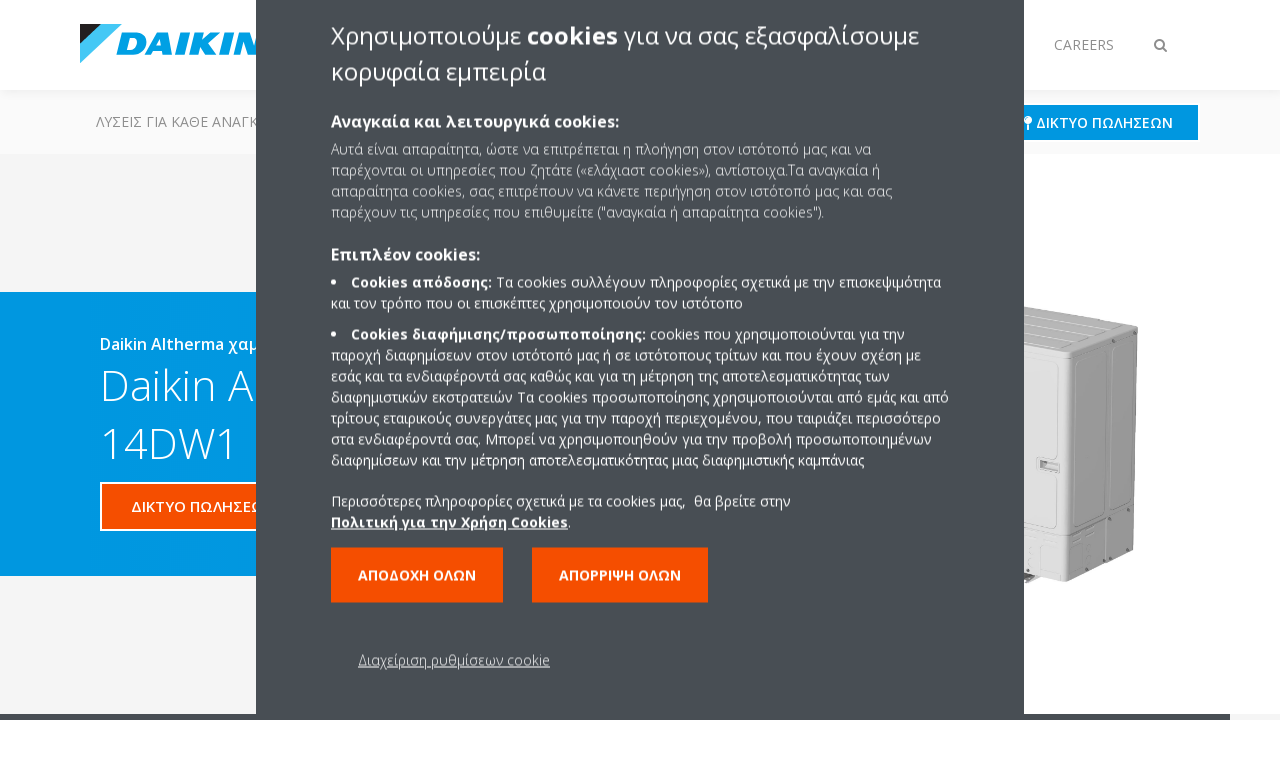

--- FILE ---
content_type: text/html;charset=utf-8
request_url: https://www.cyprus.daikineurope.com/el_cy/products/product.html/erla11-14dw1.html
body_size: 168889
content:

<!DOCTYPE html>
<html lang="el" data-segments="4" data-hide-segment-cta-buttons="false">
    <head>
    <meta charset="UTF-8"/>
    
        <title>ERLA11-14DW1 | Daikin</title>
    
    
    
    <meta name="template" content="product-page"/>
    <meta name="viewport" content="width=device-width, initial-scale=1"/>
    

    
    
<script defer="defer" type="text/javascript" src="/.rum/@adobe/helix-rum-js@%5E2/dist/rum-standalone.js"></script>
<link rel="canonical" href="https://www.cyprus.daikineurope.com/el_cy/products/product.html/ERLA11-14DW1.html"/>

    

    


    
    
    <link rel="stylesheet" href="/etc.clientlibs/daikin/clientlibs/clientlib-base.lc-8ab604126fd2e4e2227a7c7404671f6d-lc.min.css" type="text/css">



    
    
    <link rel="preload stylesheet" as="style" href="/etc.clientlibs/settings/wcm/designs/amplexor-commons/clientlibs/open-sans-font.lc-379d7b0642748e0de800d841d1bc664f-lc.min.css" type="text/css">



    

    
    



    <link href="https://d1azc1qln24ryf.cloudfront.net/186965/DaikinInternet/style-cf.css" rel="stylesheet" type="text/css"/>


<link rel="apple-touch-icon" sizes="180x180" href="/etc.clientlibs/daikin/clientlibs/clientlib-internet-site/resources/images/app-icon/apple-touch-icon.png"/>
<link rel="icon" type="image/png" sizes="32x32" href="/etc.clientlibs/daikin/clientlibs/clientlib-internet-site/resources/images/app-icon/favicon-32x32.png"/>
<link rel="icon" type="image/png" sizes="16x16" href="/etc.clientlibs/daikin/clientlibs/clientlib-internet-site/resources/images/app-icon/favicon-16x16.png"/>
<link rel="manifest" href="/etc.clientlibs/daikin/clientlibs/clientlib-internet-site/resources/images/app-icon/site.webmanifest"/>
<link rel="mask-icon" href="/etc.clientlibs/daikin/clientlibs/clientlib-internet-site/resources/images/app-icon/safari-pinned-tab.svg" color="#0097e0"/>
<link rel="shortcut icon" href="/etc.clientlibs/daikin/clientlibs/clientlib-internet-site/resources/images/app-icon/favicon.ico"/>
<meta name="msapplication-TileColor" content="#2d89ef"/>
<meta name="msapplication-config" content="/etc.clientlibs/daikin/clientlibs/clientlib-internet-site/resources/images/app-icon/browserconfig.xml"/>
<meta name="theme-color" content="#ffffff"/>


    <meta name="title" content="ERLA11-14DW1 | Daikin"/>
    <meta name="description" content="ERLA11-14DW1"/>
    <meta name="og:title" content="ERLA11-14DW1 | Daikin"/>
    
    <meta property="og:url" content="https://www.cyprus.daikineurope.com/el_cy/products/product.html/ERLA11-14DW1.html"/>
    <meta property="og:locale" content="el"/>
    <meta property="og:type" content="website"/>
    <meta property="og:image" content="https://my.daikin.eu/content/dam/MDM/Pictures/Heating/OutdoorUnits/Packshots/ERLA11-14DV3_W17_R.tif/_jcr_content/renditions/cq5dam.web.1280.1280.jpeg"/>



    <style>
        .async-hide {
            opacity: 0 !important;
        }
    </style>
    <script>
        ;(function (a, s, y, n, c, h, i, d, e) {
            s.className += " " + y
            h.end = i = function () {
                s.className = s.className.replace(RegExp(" ?" + y), "")
            }
            ;(a[n] = a[n] || []).hide = h
            setTimeout(function () {
                i()
                h.end = null
            }, c)
        })(window, document.documentElement, "async-hide", "dataLayer", 2000, {
            'GTM\u002DNVSRQQW': true,
        })
    </script>
    <script>
        ;(function (w, d, s, l, i) {
            w[l] = w[l] || []
            w[l].push({ "gtm.start": new Date().getTime(), event: "gtm.js" })
            var f = d.getElementsByTagName(s)[0],
                j = d.createElement(s),
                dl = l != "dataLayer" ? "&l=" + l : ""
            j.async = true
            j.src = "//www.googletagmanager.com/gtm.js?id=" + i + dl
            f.parentNode.insertBefore(j, f)
        })(window, document, "script", "dataLayer", 'GTM\u002DNVSRQQW')
    </script>








    
    
    
    <link rel="preload stylesheet" as="style" href="/etc.clientlibs/daikin/clientlibs/clientlibs-webpack-global.lc-256c7c3607a41444b37f335ce21a1aff-lc.min.css" type="text/css">



    
    
    <link rel="preload stylesheet" as="style" href="/etc.clientlibs/daikin/clientlibs/clientlibs-webpack-common.lc-a0edc3c638e28d2fa3c636a52c14c00c-lc.min.css" type="text/css">




    
    
    
    <script defer src="/etc.clientlibs/daikin/clientlibs/clientlibs-webpack-runtime.lc-e62f382b0d3ee4286b774d934a04a964-lc.min.js"></script>



    
    
    <script defer src="/etc.clientlibs/daikin/clientlibs/clientlibs-webpack-vendor.lc-8bf807181b1108f238cd8c20166735fa-lc.min.js"></script>



    
    
    <script defer src="/etc.clientlibs/daikin/clientlibs/clientlibs-webpack-global.lc-a7d0df5422228dd11e8e6e3786913240-lc.min.js"></script>



    
    
    <script defer src="/etc.clientlibs/daikin/clientlibs/clientlibs-webpack-common.lc-322306857aad9e287246fe7b834e8ed1-lc.min.js"></script>




    
    
    
    <link rel="preload stylesheet" as="style" href="/etc.clientlibs/daikin/clientlibs/clientlibs-webpack-internet.lc-aead01297d5ca193250d5668b339f18d-lc.min.css" type="text/css">
<script defer src="/etc.clientlibs/daikin/clientlibs/clientlibs-webpack-internet.lc-845096b53a4c2f8bfd5d9f93e4e70270-lc.min.js"></script>




    
    



    
    
    

    

    
    
<script src="/etc.clientlibs/daikin/clientlibs/clientlib-internet-dependencies.lc-8d3c207f8229668331096a25ff67153a-lc.min.js"></script>



    
    
<link rel="stylesheet" href="/etc.clientlibs/daikin/clientlibs/clientlib-internet-dependencies.lc-d41d8cd98f00b204e9800998ecf8427e-lc.min.css" type="text/css">
<link rel="stylesheet" href="/etc.clientlibs/daikin/clientlibs/clientlib-internet-site.lc-7a92d7be1fa4bcb5b05dd0025c45e7e7-lc.min.css" type="text/css">



    

    
    <meta name="store-config" content="{&#34;storeView&#34;:&#34;products-el_gr&#34;,&#34;graphqlEndpoint&#34;:&#34;/api/graphql&#34;,&#34;graphqlMethod&#34;:&#34;GET&#34;,&#34;headers&#34;:{&#34;Store&#34;:&#34;products-el_gr&#34;},&#34;locale&#34;:&#34;el-gr&#34;,&#34;enableClientSidePriceLoading&#34;:false,&#34;storeRootUrl&#34;:&#34;/el_cy.html&#34;}">
    
</head>
    <body class="productpage page basicpage" id="page-4a5b17d9d9" data-store-view="products-el_gr" data-store-root-url="/el_cy.html" data-graphql-endpoint="/api/graphql" data-graphql-method="GET" data-http-headers="{Store=[Ljava.lang.String;@4d956685}">
        
        
        
            <noscript>
    <iframe src="//www.googletagmanager.com/ns.html?id=GTM-NVSRQQW" height="0" width="0" style="display: none; visibility: hidden"></iframe>
</noscript>

            

<div class="cmp-page__skiptomaincontent">
    <a class="cmp-page__skiptomaincontent-link" href="#main-content">Skip to main content</a>
</div>

    
<link rel="stylesheet" href="/etc.clientlibs/core/wcm/components/page/v2/page/clientlibs/site/skiptomaincontent.lc-696ce9a06faa733b225ffb8c05f16db9-lc.min.css" type="text/css">




            



            
<div class="container-aem">

    
    
    
    <div id="container-8b7fd40521" class="cmp-container">
        
        <div class="navigation"><div class="navigation-bar js-navigation-bar">
    <div class="navigation-bar__content container js-navbar-content">
    <button type="button" class="navigation-bar__button navigation-bar__button--mobile-menu hidden--from-desktop" aria-expanded="false">
        <span class="sr-only">Εναλλαγή στην πλοήγηση</span>
        <svg viewBox="0 0 80 80" focusable="false" aria-hidden="true" class="svg-icon svg-icon--close">
            <path d="M73.77,40c0,1.85-1.5,3.35-3.35,3.35H9.57c-0.89,0-1.75-0.36-2.38-0.98C6.57,41.74,6.22,40.9,6.22,40 c0-1.85,1.5-3.35,3.35-3.35h60.85C72.27,36.65,73.77,38.15,73.77,40z M9.57,23.35h60.85c1.85,0,3.35-1.5,3.35-3.35 s-1.5-3.35-3.35-3.35H9.57c-1.85,0-3.35,1.5-3.35,3.35c0,0.9,0.35,1.74,0.97,2.37C7.82,22.99,8.68,23.35,9.57,23.35z M70.42,56.65 H9.57c-1.85,0-3.35,1.5-3.35,3.35c0,0.9,0.35,1.74,0.97,2.37c0.62,0.62,1.49,0.98,2.38,0.98h60.85c1.85,0,3.35-1.5,3.35-3.35 S72.27,56.65,70.42,56.65z"></path>
        </svg>
        <svg viewBox="0 0 80 80" focusable="false" aria-hidden="true" class="svg-icon svg-icon--open">
            <path d="M45.09,40l23.99-23.99c1.23-1.23,1.23-3.23,0-4.47c-0.62-0.62-1.42-0.93-2.23-0.93s-1.61,0.31-2.24,0.93 l-24.62,24.6l-24.61-24.6c-0.63-0.62-1.44-0.93-2.24-0.93c-0.81,0-1.61,0.31-2.23,0.93c-1.23,1.23-1.23,3.23,0.01,4.47L34.91,40 L10.92,63.99c-1.24,1.24-1.24,3.24-0.01,4.47c0.62,0.62,1.42,0.93,2.23,0.93c0.8,0,1.61-0.31,2.24-0.93l24.61-24.6l24.62,24.6 c0.63,0.62,1.43,0.93,2.24,0.93s1.61-0.31,2.23-0.93c1.23-1.24,1.23-3.24,0-4.47L45.09,40z"></path>
        </svg>
    </button>
    <div class="navigation-bar__mobile-segment-buttons hidden--from-desktop">
        
            <div data-segment="1">
                
<div class="xf-content-height">
    <div class="container-aem container">

    
    
    
    <div id="container-a1a9a246f2" class="cmp-container">
        
        <div class="cmp cmp-cta has-button--blue"><a id="cta-7485fb2db7" class="cmp-button cta-button" href="/el_cy/dealer-locator.html" target="_self">
    
    <span class="cmp-button__icon fa fa-map-pin" aria-hidden="true"></span>

    <span class="cmp-button__text">Δίκτυο πωλήσεων</span>
</a>


    

</div>

        
    </div>

</div>

</div>

            </div>
        
            <div data-segment="2">
                
<div class="xf-content-height">
    <div class="container-aem container">

    
    
    
    <div id="container-a1a9a246f2" class="cmp-container">
        
        <div class="cmp cmp-cta has-button--blue"><a id="cta-f93b9eafb0" class="cmp-button cta-button" href="https://my.daikin.eu/content/denv/en_US/login.html" target="_blank" analytics-id="cy_el_bportal-login">
    
    <span class="cmp-button__icon fa fa-user" aria-hidden="true"></span>

    <span class="cmp-button__text">Login</span>
</a>


    

</div>

        
    </div>

</div>

</div>

            </div>
        
            <div data-segment="3">
                
<div class="xf-content-height">
    <div class="container-aem container">

    
    
    
    <div id="container-a1a9a246f2" class="cmp-container">
        
        <div class="cmp cmp-cta has-button--blue"><a id="cta-63e78a2c28" class="cmp-button cta-button" href="https://my.daikin.eu/content/denv/en_US/login.html" target="_blank" analytics-id="cy_el_bportal-login">
    
    <span class="cmp-button__icon fa fa-user" aria-hidden="true"></span>

    <span class="cmp-button__text">Login</span>
</a>


    

</div>

        
    </div>

</div>

</div>

            </div>
        
            <div data-segment="4">
                
<div class="xf-content-height">
    <div class="container-aem container">

    
    
    
    <div id="container-a1a9a246f2" class="cmp-container">
        
        
        
    </div>

</div>

</div>

            </div>
        
    </div>
    <button type="button" class="navigation-bar__button navigation-bar__button--search js-navbar-search-button" aria-expanded="false">
        <span class="sr-only">Εναλλαγή στην αναζήτηση</span>
        <i class="fa fa-search fa-fw"></i>
        <i class="fa fa-times fa-fw"></i>
    </button>
    
        <a class="navigation-bar__brand" href="/el_cy/customers.html" data-segment="1">
            <img title="Logo" src="/etc.clientlibs/daikin/clientlibs/clientlib-internet-site/resources/images/logo/daikin-logo.svg" alt="Daikin logo"/>
        </a>
    
        <a class="navigation-bar__brand" href="/el_cy/installers.html" data-segment="2">
            <img title="Logo" src="/etc.clientlibs/daikin/clientlibs/clientlib-internet-site/resources/images/logo/daikin-logo.svg" alt="Daikin logo"/>
        </a>
    
        <a class="navigation-bar__brand" href="/el_cy/architects-consultants.html" data-segment="3">
            <img title="Logo" src="/etc.clientlibs/daikin/clientlibs/clientlib-internet-site/resources/images/logo/daikin-logo.svg" alt="Daikin logo"/>
        </a>
    
        <a class="navigation-bar__brand" href="/el_cy/careers.html" data-segment="4">
            <img title="Logo" src="/etc.clientlibs/daikin/clientlibs/clientlib-internet-site/resources/images/logo/daikin-logo.svg" alt="Daikin logo"/>
        </a>
    
    <div class="navigation-bar__menu">
        <div class="navigation-bar__mobile-main hidden--from-desktop">
            
    <ul class="navigation__list" data-segment="1" data-close-sibling-dropdown="true">
        
            <li>
                
                
                    <a href="/el_cy/solutions.html">Λύσεις για κάθε ανάγκη κλιματισμού</a>
                    <ul class="navigation__list" data-item-count="0">
                        
                    </ul>
                    
                
            </li>
        
            <li>
                
                
                    <a href="/el_cy/product-group.html">Ομάδες προϊόντων</a>
                    <ul class="navigation__list" data-item-count="0">
                        
                    </ul>
                    
                
            </li>
        
            <li>
                
                
                    <a href="/el_cy/products.html">Προϊόντα</a>
                    <ul class="navigation__list" data-item-count="0">
                        
                    </ul>
                    
                
            </li>
        
            <li>
                
                
                    <a href="/el_cy/customers/support.html">ΥΠΟΣΤΗΡΙΞΗ</a>
                    <ul class="navigation__list" data-item-count="0">
                        
                    </ul>
                    
                
            </li>
        
            <li>
                
                
                    <a href="/el_cy/daikin-blog.html">Daikin blog</a>
                    <ul class="navigation__list" data-item-count="0">
                        
                    </ul>
                    
                
            </li>
        
    </ul>
    <div class="navigation__cta" data-segment="1">
        
<div class="xf-content-height">
    <div class="container-aem container">

    
    
    
    <div id="container-a1a9a246f2" class="cmp-container">
        
        <div class="cmp cmp-cta has-button--blue"><a id="cta-7485fb2db7" class="cmp-button cta-button" href="/el_cy/dealer-locator.html" target="_self">
    
    <span class="cmp-button__icon fa fa-map-pin" aria-hidden="true"></span>

    <span class="cmp-button__text">Δίκτυο πωλήσεων</span>
</a>


    

</div>

        
    </div>

</div>

</div>

    </div>

    <ul class="navigation__list" data-segment="2" data-close-sibling-dropdown="true">
        
            <li>
                
                
                    <a href="/el_cy/solutions.html">Λύσεις για κάθε ανάγκη κλιματισμού</a>
                    <ul class="navigation__list" data-item-count="0">
                        
                    </ul>
                    
                
            </li>
        
            <li>
                
                
                    <a href="/el_cy/product-group.html">Ομάδες προϊόντων</a>
                    <ul class="navigation__list" data-item-count="0">
                        
                    </ul>
                    
                
            </li>
        
            <li>
                
                
                    <a href="/el_cy/products.html">Προϊόντα</a>
                    <ul class="navigation__list" data-item-count="0">
                        
                    </ul>
                    
                
            </li>
        
            <li>
                
                
                    <a href="/el_cy/installers/support.html">ΥΠΟΣΤΗΡΙΞΗ</a>
                    <ul class="navigation__list" data-item-count="0">
                        
                    </ul>
                    
                
            </li>
        
    </ul>
    <div class="navigation__cta" data-segment="2">
        
<div class="xf-content-height">
    <div class="container-aem container">

    
    
    
    <div id="container-a1a9a246f2" class="cmp-container">
        
        <div class="cmp cmp-cta has-button--blue"><a id="cta-f93b9eafb0" class="cmp-button cta-button" href="https://my.daikin.eu/content/denv/en_US/login.html" target="_blank" analytics-id="cy_el_bportal-login">
    
    <span class="cmp-button__icon fa fa-user" aria-hidden="true"></span>

    <span class="cmp-button__text">Login</span>
</a>


    

</div>

        
    </div>

</div>

</div>

    </div>

    <ul class="navigation__list" data-segment="3" data-close-sibling-dropdown="true">
        
            <li>
                
                
                    <a href="/el_cy/solutions.html">Λύσεις για κάθε ανάγκη κλιματισμού</a>
                    <ul class="navigation__list" data-item-count="0">
                        
                    </ul>
                    
                
            </li>
        
            <li>
                
                
                    <a href="/el_cy/product-group.html">Ομάδες προϊόντων</a>
                    <ul class="navigation__list" data-item-count="0">
                        
                    </ul>
                    
                
            </li>
        
            <li>
                
                
                    <a href="/el_cy/products.html">Προϊόντα</a>
                    <ul class="navigation__list" data-item-count="0">
                        
                    </ul>
                    
                
            </li>
        
            <li>
                
                
                    <a href="/el_cy/architects-consultants/support.html">ΥΠΟΣΤΗΡΙΞΗ</a>
                    <ul class="navigation__list" data-item-count="0">
                        
                    </ul>
                    
                
            </li>
        
    </ul>
    <div class="navigation__cta" data-segment="3">
        
<div class="xf-content-height">
    <div class="container-aem container">

    
    
    
    <div id="container-a1a9a246f2" class="cmp-container">
        
        <div class="cmp cmp-cta has-button--blue"><a id="cta-63e78a2c28" class="cmp-button cta-button" href="https://my.daikin.eu/content/denv/en_US/login.html" target="_blank" analytics-id="cy_el_bportal-login">
    
    <span class="cmp-button__icon fa fa-user" aria-hidden="true"></span>

    <span class="cmp-button__text">Login</span>
</a>


    

</div>

        
    </div>

</div>

</div>

    </div>

    <ul class="navigation__list" data-segment="4" data-close-sibling-dropdown="true">
        
            <li>
                
                
                    <a href="/el_CY/careers/vacancies.html"></a>
                    <ul class="navigation__list" data-item-count="0">
                        
                    </ul>
                    
                
            </li>
        
    </ul>
    <div class="navigation__cta" data-segment="4">
        
<div class="xf-content-height">
    <div class="container-aem container">

    
    
    
    <div id="container-a1a9a246f2" class="cmp-container">
        
        
        
    </div>

</div>

</div>

    </div>

        </div>
        <div class="navigation-bar__segments hidden--below-desktop">
            <ul>
                
                    <li>
                        <a href="/el_cy/customers.html" data-open-segment="1" class="segment-link">
                            <span>Πελάτες</span>
                        </a>
                    </li>
                
                    <li>
                        <a href="/el_cy/installers.html" data-open-segment="2" class="segment-link">
                            <span>Εγκαταστάτες</span>
                        </a>
                    </li>
                
                    <li>
                        <a href="/el_cy/architects-consultants.html" data-open-segment="3" class="segment-link">
                            <span>Αρχιτέκτονες και σύμβουλοι μηχανικοί</span>
                        </a>
                    </li>
                
                    <li>
                        <a href="/el_cy/careers.html" data-open-segment="4" class="segment-link">
                            <span>Careers</span>
                        </a>
                    </li>
                
            </ul>
        </div>
        <div class="navigation-bar__actions" data-close-sibling-dropdown="true">
            <nav class="language-selector dropdown" aria-label="Γλώσσα">
    
    <div class="dropdown__content dropdown__content--overlap--desktop">
        <ul>
            
        </ul>
    </div>
</nav>

            <div class="navigation-bar__segments--mobile hidden--from-desktop">
                
                    <button type="button" data-segment="1" class="dropdown__button" aria-expanded="false">
                        <span class="dropdown__button__text">Πελάτες</span>
                        <span class="dropdown__button__arrow"></span>
                    </button>
                    <div class="dropdown__content">
                        <ul>
                            
                                <li>
                                    <a href="/el_cy/customers.html" data-open-segment="1" class="segment-link">
                                        <span>Πελάτες</span>
                                    </a>
                                </li>
                            
                                <li>
                                    <a href="/el_cy/installers.html" data-open-segment="2" class="segment-link">
                                        <span>Εγκαταστάτες</span>
                                    </a>
                                </li>
                            
                                <li>
                                    <a href="/el_cy/architects-consultants.html" data-open-segment="3" class="segment-link">
                                        <span>Αρχιτέκτονες και σύμβουλοι μηχανικοί</span>
                                    </a>
                                </li>
                            
                                <li>
                                    <a href="/el_cy/careers.html" data-open-segment="4" class="segment-link">
                                        <span>Careers</span>
                                    </a>
                                </li>
                            
                        </ul>
                    </div>
                
                    <button type="button" data-segment="2" class="dropdown__button" aria-expanded="false">
                        <span class="dropdown__button__text">Εγκαταστάτες</span>
                        <span class="dropdown__button__arrow"></span>
                    </button>
                    <div class="dropdown__content">
                        <ul>
                            
                                <li>
                                    <a href="/el_cy/customers.html" data-open-segment="1" class="segment-link">
                                        <span>Πελάτες</span>
                                    </a>
                                </li>
                            
                                <li>
                                    <a href="/el_cy/installers.html" data-open-segment="2" class="segment-link">
                                        <span>Εγκαταστάτες</span>
                                    </a>
                                </li>
                            
                                <li>
                                    <a href="/el_cy/architects-consultants.html" data-open-segment="3" class="segment-link">
                                        <span>Αρχιτέκτονες και σύμβουλοι μηχανικοί</span>
                                    </a>
                                </li>
                            
                                <li>
                                    <a href="/el_cy/careers.html" data-open-segment="4" class="segment-link">
                                        <span>Careers</span>
                                    </a>
                                </li>
                            
                        </ul>
                    </div>
                
                    <button type="button" data-segment="3" class="dropdown__button" aria-expanded="false">
                        <span class="dropdown__button__text">Αρχιτέκτονες και σύμβουλοι μηχανικοί</span>
                        <span class="dropdown__button__arrow"></span>
                    </button>
                    <div class="dropdown__content">
                        <ul>
                            
                                <li>
                                    <a href="/el_cy/customers.html" data-open-segment="1" class="segment-link">
                                        <span>Πελάτες</span>
                                    </a>
                                </li>
                            
                                <li>
                                    <a href="/el_cy/installers.html" data-open-segment="2" class="segment-link">
                                        <span>Εγκαταστάτες</span>
                                    </a>
                                </li>
                            
                                <li>
                                    <a href="/el_cy/architects-consultants.html" data-open-segment="3" class="segment-link">
                                        <span>Αρχιτέκτονες και σύμβουλοι μηχανικοί</span>
                                    </a>
                                </li>
                            
                                <li>
                                    <a href="/el_cy/careers.html" data-open-segment="4" class="segment-link">
                                        <span>Careers</span>
                                    </a>
                                </li>
                            
                        </ul>
                    </div>
                
                    <button type="button" data-segment="4" class="dropdown__button" aria-expanded="false">
                        <span class="dropdown__button__text">Careers</span>
                        <span class="dropdown__button__arrow"></span>
                    </button>
                    <div class="dropdown__content">
                        <ul>
                            
                                <li>
                                    <a href="/el_cy/customers.html" data-open-segment="1" class="segment-link">
                                        <span>Πελάτες</span>
                                    </a>
                                </li>
                            
                                <li>
                                    <a href="/el_cy/installers.html" data-open-segment="2" class="segment-link">
                                        <span>Εγκαταστάτες</span>
                                    </a>
                                </li>
                            
                                <li>
                                    <a href="/el_cy/architects-consultants.html" data-open-segment="3" class="segment-link">
                                        <span>Αρχιτέκτονες και σύμβουλοι μηχανικοί</span>
                                    </a>
                                </li>
                            
                                <li>
                                    <a href="/el_cy/careers.html" data-open-segment="4" class="segment-link">
                                        <span>Careers</span>
                                    </a>
                                </li>
                            
                        </ul>
                    </div>
                
            </div>
            <div class="navigation-bar__actions__search-proxy">
                <button type="button" class="navigation-bar__button navigation-bar__button--search-proxy">
                    <span class="sr-only">Εναλλαγή στην αναζήτηση</span>
                    <i class="fa fa-search fa-fw"></i>
                    <i class="fa fa-times fa-fw"></i>
                </button>
            </div>
        </div>
    </div>
</div>

    <div class="navigation-bar__search js-navbar-search" role="search">
    <div class="container">
        <form id="general-search-block-form" class="form form--search" method="get" data-autocomplete-endpoint="/content/internet/internet-cy/el_CY/search_results" action="/el_cy/search_results.html">
            <div class="form__group">
                <label for="general-search-block" class="visually-hidden">Αναζήτηση</label>
                <input name="q" type="search" class="form__input" placeholder="Αναζήτηση" id="general-search-block" autocomplete="off"/>
                <button class="form__submit" type="submit">
                    <i class="fa fa-search"></i>
                    <span class="visually-hidden">Υποβολή</span>
                </button>
            </div>
        </form>
    </div>
</div>

    <nav class="navigation-bar__main js-navbar-main hidden--below-desktop" aria-label="Πρωταρχικό">
    <div class="navigation-bar__main__content container">
        
    <ul class="navigation__list" data-segment="1" data-close-sibling-dropdown="true">
        
            <li>
                
                
                    <a href="/el_cy/solutions.html">Λύσεις για κάθε ανάγκη κλιματισμού</a>
                    <ul class="navigation__list" data-item-count="0">
                        
                    </ul>
                    
                
            </li>
        
            <li>
                
                
                    <a href="/el_cy/product-group.html">Ομάδες προϊόντων</a>
                    <ul class="navigation__list" data-item-count="0">
                        
                    </ul>
                    
                
            </li>
        
            <li>
                
                
                    <a href="/el_cy/products.html">Προϊόντα</a>
                    <ul class="navigation__list" data-item-count="0">
                        
                    </ul>
                    
                
            </li>
        
            <li>
                
                
                    <a href="/el_cy/customers/support.html">ΥΠΟΣΤΗΡΙΞΗ</a>
                    <ul class="navigation__list" data-item-count="0">
                        
                    </ul>
                    
                
            </li>
        
            <li>
                
                
                    <a href="/el_cy/daikin-blog.html">Daikin blog</a>
                    <ul class="navigation__list" data-item-count="0">
                        
                    </ul>
                    
                
            </li>
        
    </ul>
    <div class="navigation__cta" data-segment="1">
        
<div class="xf-content-height">
    <div class="container-aem container">

    
    
    
    <div id="container-a1a9a246f2" class="cmp-container">
        
        <div class="cmp cmp-cta has-button--blue"><a id="cta-7485fb2db7" class="cmp-button cta-button" href="/el_cy/dealer-locator.html" target="_self">
    
    <span class="cmp-button__icon fa fa-map-pin" aria-hidden="true"></span>

    <span class="cmp-button__text">Δίκτυο πωλήσεων</span>
</a>


    

</div>

        
    </div>

</div>

</div>

    </div>

    <ul class="navigation__list" data-segment="2" data-close-sibling-dropdown="true">
        
            <li>
                
                
                    <a href="/el_cy/solutions.html">Λύσεις για κάθε ανάγκη κλιματισμού</a>
                    <ul class="navigation__list" data-item-count="0">
                        
                    </ul>
                    
                
            </li>
        
            <li>
                
                
                    <a href="/el_cy/product-group.html">Ομάδες προϊόντων</a>
                    <ul class="navigation__list" data-item-count="0">
                        
                    </ul>
                    
                
            </li>
        
            <li>
                
                
                    <a href="/el_cy/products.html">Προϊόντα</a>
                    <ul class="navigation__list" data-item-count="0">
                        
                    </ul>
                    
                
            </li>
        
            <li>
                
                
                    <a href="/el_cy/installers/support.html">ΥΠΟΣΤΗΡΙΞΗ</a>
                    <ul class="navigation__list" data-item-count="0">
                        
                    </ul>
                    
                
            </li>
        
    </ul>
    <div class="navigation__cta" data-segment="2">
        
<div class="xf-content-height">
    <div class="container-aem container">

    
    
    
    <div id="container-a1a9a246f2" class="cmp-container">
        
        <div class="cmp cmp-cta has-button--blue"><a id="cta-f93b9eafb0" class="cmp-button cta-button" href="https://my.daikin.eu/content/denv/en_US/login.html" target="_blank" analytics-id="cy_el_bportal-login">
    
    <span class="cmp-button__icon fa fa-user" aria-hidden="true"></span>

    <span class="cmp-button__text">Login</span>
</a>


    

</div>

        
    </div>

</div>

</div>

    </div>

    <ul class="navigation__list" data-segment="3" data-close-sibling-dropdown="true">
        
            <li>
                
                
                    <a href="/el_cy/solutions.html">Λύσεις για κάθε ανάγκη κλιματισμού</a>
                    <ul class="navigation__list" data-item-count="0">
                        
                    </ul>
                    
                
            </li>
        
            <li>
                
                
                    <a href="/el_cy/product-group.html">Ομάδες προϊόντων</a>
                    <ul class="navigation__list" data-item-count="0">
                        
                    </ul>
                    
                
            </li>
        
            <li>
                
                
                    <a href="/el_cy/products.html">Προϊόντα</a>
                    <ul class="navigation__list" data-item-count="0">
                        
                    </ul>
                    
                
            </li>
        
            <li>
                
                
                    <a href="/el_cy/architects-consultants/support.html">ΥΠΟΣΤΗΡΙΞΗ</a>
                    <ul class="navigation__list" data-item-count="0">
                        
                    </ul>
                    
                
            </li>
        
    </ul>
    <div class="navigation__cta" data-segment="3">
        
<div class="xf-content-height">
    <div class="container-aem container">

    
    
    
    <div id="container-a1a9a246f2" class="cmp-container">
        
        <div class="cmp cmp-cta has-button--blue"><a id="cta-63e78a2c28" class="cmp-button cta-button" href="https://my.daikin.eu/content/denv/en_US/login.html" target="_blank" analytics-id="cy_el_bportal-login">
    
    <span class="cmp-button__icon fa fa-user" aria-hidden="true"></span>

    <span class="cmp-button__text">Login</span>
</a>


    

</div>

        
    </div>

</div>

</div>

    </div>

    <ul class="navigation__list" data-segment="4" data-close-sibling-dropdown="true">
        
            <li>
                
                
                    <a href="/el_CY/careers/vacancies.html"></a>
                    <ul class="navigation__list" data-item-count="0">
                        
                    </ul>
                    
                
            </li>
        
    </ul>
    <div class="navigation__cta" data-segment="4">
        
<div class="xf-content-height">
    <div class="container-aem container">

    
    
    
    <div id="container-a1a9a246f2" class="cmp-container">
        
        
        
    </div>

</div>

</div>

    </div>

    </div>
</nav>

</div>
</div>
<main class="container-aem">

    
    
    
    <div id="main-content" class="cmp-container">
        
        <div class="product-header">





<div class="product-header__container product-header__container--has-image js-product-header">
    <div class="container">
        <div class="product-header__container-row row">
            <div class="product-header__content-container col-md-7">
                <div class="product-header__content">
                    <div class="image-and-text teaser">
                        <div class="cmp-teaser">
                            <div class="cmp-teaser__content">
                                <div class="cmp-teaser__pretitle">
                                    Daikin Altherma χαμηλής θερμοκρασίας, split
                                    
                                </div>
                                <h1 class="cmp-teaser__title">
                                    Daikin Altherma 3 R
                                    <span class="trademark-divider">-</span>
                                    ERLA11-14DW1
                                </h1>
                                
                                    
                                
                                
    <div class="product-header__ctas">
        
    <div class="cta-wrapper">
        <div class="cmp cmp-cta has-button--quaternary">
            <a id="header-bde237147b" class="cmp-button cta-button" href="/el_cy/dealer-locator.html" target="_self">
                <span class="cmp-button__text"> ΔΙΚΤΥΟ ΠΩΛΗΣΕΩΝ</span>
            </a>
            
        </div>
    </div>

        
    <div class="cta-wrapper">
        <div class="cmp cmp-cta has-button--secondary">
            <a id="header-bde237147b" class="cmp-button cta-button" href="/el_cy/contact.html" target="_self">
                <span class="cmp-button__text">ΕΠΙΚΟΙΝΩΝΗΣΤΕ ΜΑΖΙ ΜΑΣ</span>
            </a>
            
        </div>
    </div>

    </div>

                            </div>
                        </div>
                    </div>
                </div>
            </div>
            <div class="product-header__container-image col-md-5">
                <img class="lazyload col-md-12" alt="ERLA11-14DW1" data-src="/content/dam/MDM/Pictures/Heating/OutdoorUnits/Packshots/ERLA(11-14)D(V3_W1)7_R.tif/jcr:content/renditions/cq5dam.web.1280.1280.jpeg"/>
                <div class="product-header__image-background hidden--from-tablet"></div>
            </div>
            <div class="product-header__image-background col-md-7 hidden--below-tablet"></div>
        </div>
    </div>
</div>
</div>
<div class="container-aem">

    
    
    
    <div id="content" class="cmp-container">
        
        <div class="share-block share-block--product js-share-block js-product-share"><span class="js-social-sticky-point sticky-point"></span>
<div class="cmp-share">
    <a href="mailto:?subject&#61;erla11-14dw1 | Daikin&amp;body&#61;%2Fel_cy%2Fproducts%2Fproduct.html%2Ferla11-14dw1.html" target="_blank" class="cmp-share__link cmp-share__link--email" analytics-id="cy_el_knowledge-center-email-sharing">
        <i class="fa fa-fw fa-share in"></i>
        <i class="fa fa-fw fa-share out"></i>
    </a>
    <a href="https://www.facebook.com/sharer.php?u=%2Fel_cy%2Fproducts%2Fproduct.html%2Ferla11-14dw1.html" target="_blank" class="cmp-share__link cmp-share__link--facebook" analytics-id="cy_el_knowledge-center-facebook-sharing">
        <i class="fa fa-fw fa-facebook in"></i>
        <i class="fa fa-fw fa-facebook out"></i>
    </a>
    <a href="https://twitter.com/intent/tweet?url=%2Fel_cy%2Fproducts%2Fproduct.html%2Ferla11-14dw1.html" target="_blank" class="cmp-share__link cmp-share__link--twitter" analytics-id="cy_el_knowledge-center-twitter-sharing">
        <i class="fa fa-fw fa-twitter in"></i>
        <i class="fa fa-fw fa-twitter out"></i>
    </a>
    <a href="https://www.linkedin.com/shareArticle?mini=true&url=%2Fel_cy%2Fproducts%2Fproduct.html%2Ferla11-14dw1.html" target="_blank" class="cmp-share__link cmp-share__link--linkedin" analytics-id="cy_el_knowledge-center-linkedin-sharing">
        <i class="fa fa-fw fa-linkedin in"></i>
        <i class="fa fa-fw fa-linkedin out"></i>
    </a>
</div>
</div>
<div class="product-features"><div class="product-features__container background--gray-dark js-product-features">
    <div class="container">
        <div class="row">
            <div class="col-12 col-lg-7 offset-lg-1">
                <h2 class="product-features__title">Χαρακτηριστικά Προϊόντος</h2>
                <div class="product-features__content">
                    <ul>
                        <li>Η εξωτερική μονάδα απάγει τη θερμότητα από τον εξωτερικό αέρα, ακόμα και στους -25°C</li>
                    
                        <li>Μέσω του συνδυασμού με την τεχνολογία R-32 Bluevolution μειώνονται οι περιβαλλοντικές επιδράσεις κατά 68% σε σύγκριση με το R-410A, επιτυγχάνεται χαμηλότερη κατανάλωση ρεύματος χάρη στην υψηλή ενεργειακή απόδοση και χαμηλότερο φορτίο ψυκτικού έως και 16%</li>
                    
                        <li>Σύνδεση προσαρμογέα W-LAN και στοιχείου (προαιρετικό)</li>
                    
                        <li>Μαύρη γρίλια που κρύβει τον ανεμιστήρα</li>
                    </ul>
                </div>
            </div>
            <div class="col-12 col-lg-3">
                <div class="product-related__container background--white js-product-related">
    <div class="product-related__content product-related__content--short js-product-related-modal-content">
        <h3 class="product-related__title heading4">Αυτή η μονάδα μπορεί να χρησιμοποιηθεί με τις ακόλουθες μονάδες.</h3>
        <ul>
            <li>
                <a href="https://www.cyprus.daikineurope.com/el_cy/products/product.html/EBBH-D6V---ERLA11-14DW1.html">EBBH-D6V / ERLA11-14DW1</a>
            </li>
        
            <li>
                <a href="https://www.cyprus.daikineurope.com/el_cy/products/product.html/EBBH-D9W---ERLA11-14DW1.html">EBBH-D9W / ERLA11-14DW1</a>
            </li>
        
            <li>
                <a href="https://www.cyprus.daikineurope.com/el_cy/products/product.html/EBBX-D6V---ERLA11-14DW1.html">EBBX-D6V / ERLA11-14DW1</a>
            </li>
        
            <li>
                <a href="https://www.cyprus.daikineurope.com/el_cy/products/product.html/EBBX-D9W---ERLA11-14DW1.html">EBBX-D9W / ERLA11-14DW1</a>
            </li>
        
            <li>
                <a href="https://www.cyprus.daikineurope.com/el_cy/products/product.html/EBSH-D---ERLA11-14DW1.html">EBSH-D / ERLA11-14DW1</a>
            </li>
        
            <li>
                <a href="https://www.cyprus.daikineurope.com/el_cy/products/product.html/EBSHB-D---ERLA11-14DW1.html">EBSHB-D / ERLA11-14DW1</a>
            </li>
        
            <li>
                <a href="https://www.cyprus.daikineurope.com/el_cy/products/product.html/EBSX-D---ERLA11-14DW1.html">EBSX-D / ERLA11-14DW1</a>
            </li>
        
            <li>
                <a href="https://www.cyprus.daikineurope.com/el_cy/products/product.html/EBSXB-D---ERLA11-14DW1.html">EBSXB-D / ERLA11-14DW1</a>
            </li>
        
            <li>
                <a href="https://www.cyprus.daikineurope.com/el_cy/products/product.html/EBVH-D6V---ERLA11-14DW1.html">EBVH-D6V / ERLA11-14DW1</a>
            </li>
        
            <li>
                <a href="https://www.cyprus.daikineurope.com/el_cy/products/product.html/EBVH-D9W---ERLA11-14DW1.html">EBVH-D9W / ERLA11-14DW1</a>
            </li>
        
            <li>
                <a href="https://www.cyprus.daikineurope.com/el_cy/products/product.html/EBVH-UD6V---ERLA11-14DW1.html">EBVH-UD6V / ERLA11-14DW1</a>
            </li>
        
            <li>
                <a href="https://www.cyprus.daikineurope.com/el_cy/products/product.html/EBVX-D6V---ERLA11-14DW1.html">EBVX-D6V / ERLA11-14DW1</a>
            </li>
        
            <li>
                <a href="https://www.cyprus.daikineurope.com/el_cy/products/product.html/EBVX-D9W---ERLA11-14DW1.html">EBVX-D9W / ERLA11-14DW1</a>
            </li>
        
            <li>
                <a href="https://www.cyprus.daikineurope.com/el_cy/products/product.html/EBVZ-D6V---ERLA11-14DW1.html">EBVZ-D6V / ERLA11-14DW1</a>
            </li>
        
            <li>
                <a href="https://www.cyprus.daikineurope.com/el_cy/products/product.html/EBVZ-D9W---ERLA11-14DW1.html">EBVZ-D9W / ERLA11-14DW1</a>
            </li>
        </ul>
    </div>
    <button type="button" class="product-related__showmore js-product-related-showmore">
        Δείτε περισσότερα
    </button>
</div>

            </div>
        </div>
    </div>
</div>
</div>
<div class="product-benefits"><div class="product-benefits__container container js-product-benefits">
    <div class="row">
        <div class="col-md-10 offset-md-1">
            <h3>Οφέλη</h3>

            <ul class="product-benefits__items product-benefits__items--hide-extra row js-product-benefits-items">
                <li class="product-benefits__item col-md-6">
                    <div class="product-benefits__item__image">
                        <img class="image--responsive lazyload" alt="Εξασφαλισμένη λειτουργία σε θερμοκρασία μέχρι και -25°C" title="Εξασφαλισμένη λειτουργία σε θερμοκρασία μέχρι και -25°C" data-src="/content/dam/MDM/Pictograms/down to -25C.tif/jcr:content/renditions/cq5dam.thumbnail.319.319.png"/>
                    </div>
                    <div class="product-benefits__item__content">
                        <h4>
                            Εξασφαλισμένη λειτουργία σε θερμοκρασία μέχρι και -25°C
                            <i></i>
                        </h4>
                        <p>Οι μονάδες της Daikin είναι κατάλληλες για όλα τα κλίματα, αντέχουν ακόμα και σε σκληρές χειμερινές συνθήκες με ένα εύρος λειτουργίας έως και θερμοκρασία -25°C</p>
                    </div>
                </li>

                
            
                <li class="product-benefits__item col-md-6">
                    <div class="product-benefits__item__image">
                        <img class="image--responsive lazyload" alt="Εφαρμογή Onecta (προαιρετική)" title="Εφαρμογή Onecta (προαιρετική)" data-src="/content/dam/MDM/Pictograms/Daikin Residential Controller.tif/jcr:content/renditions/cq5dam.thumbnail.319.319.png"/>
                    </div>
                    <div class="product-benefits__item__content">
                        <h4>
                            Εφαρμογή Onecta (προαιρετική)
                            <i></i>
                        </h4>
                        <p>Ελέγχετε το κλίμα των εσωτερικών χώρων από οποιαδήποτε τοποθεσία μέσω smartphone ή tablet</p>
                    </div>
                </li>

                
            
                <li class="product-benefits__item col-md-6">
                    <div class="product-benefits__item__image">
                        <img class="image--responsive lazyload" alt="Φωνητικός έλεγχος" title="Φωνητικός έλεγχος" data-src="/content/dam/MDM/Pictograms/Voice control.tif/jcr:content/renditions/cq5dam.thumbnail.319.319.png"/>
                    </div>
                    <div class="product-benefits__item__content">
                        <h4>
                            Φωνητικός έλεγχος
                            <i></i>
                        </h4>
                        <p>Έλεγχος της μονάδας σας με τη φωνή σας</p>
                    </div>
                </li>

                
            </ul>

            
        </div>
    </div>
</div>
</div>
<div class="product-picture-gallery"><div class="carousel-slider js-product-picture-gallery">
    
    
    <div class="carousel container swiper" role="group" aria-live="polite" id="picture-gallery-b1dbdfda8a" aria-roledescription="carousel">
        <div class="carousel__content swiper-wrapper js-swiper-wrapper" aria-atomic="false" aria-live="polite">
            <div id="1-picture-gallery-b1dbdfda8a-tabpanel" class="swiper-slide" role="tabpanel" aria-roledescription="slide" aria-label="Slide 1 of 5">
                <img src="/content/dam/MDM/Pictures/Heating/OutdoorUnits/Installation%20Pictures/ERLA(11-14)D(V3_W1)7_ip1.tif/_jcr_content/renditions/cq5dam.thumbnail.319.319.png" data-big-image="/content/dam/MDM/Pictures/Heating/OutdoorUnits/Installation Pictures/ERLA(11-14)D(V3_W1)7_ip1.tif/jcr:content/renditions/cq5dam.web.1280.1280.jpeg" alt="ERLA(11-14)D(V3_W1)7_ip1.tif"/>
            </div>
<div id="2-picture-gallery-b1dbdfda8a-tabpanel" class="swiper-slide" role="tabpanel" aria-roledescription="slide" aria-label="Slide 2 of 5">
                <img src="/content/dam/MDM/Pictures/Heating/OutdoorUnits/Packshots/ERLA(11-14)D(V3_W1)7_F.tif/_jcr_content/renditions/cq5dam.thumbnail.319.319.png" data-big-image="/content/dam/MDM/Pictures/Heating/OutdoorUnits/Packshots/ERLA(11-14)D(V3_W1)7_F.tif/jcr:content/renditions/cq5dam.web.1280.1280.jpeg" alt="ERLA(11-14)D(V3_W1)7_F.tif"/>
            </div>
<div id="3-picture-gallery-b1dbdfda8a-tabpanel" class="swiper-slide" role="tabpanel" aria-roledescription="slide" aria-label="Slide 3 of 5">
                <img src="/content/dam/MDM/Pictures/Heating/OutdoorUnits/Packshots/ERLA(11-14)D(V3_W1)7_L.tif/_jcr_content/renditions/cq5dam.thumbnail.319.319.png" data-big-image="/content/dam/MDM/Pictures/Heating/OutdoorUnits/Packshots/ERLA(11-14)D(V3_W1)7_L.tif/jcr:content/renditions/cq5dam.web.1280.1280.jpeg" alt="ERLA(11-14)D(V3_W1)7_L.tif"/>
            </div>
<div id="4-picture-gallery-b1dbdfda8a-tabpanel" class="swiper-slide" role="tabpanel" aria-roledescription="slide" aria-label="Slide 4 of 5">
                <img src="/content/dam/MDM/Pictures/Heating/OutdoorUnits/Packshots/ERLA(11-14)D(V3_W1)7_L_orginial.tif/_jcr_content/renditions/cq5dam.thumbnail.319.319.png" data-big-image="/content/dam/MDM/Pictures/Heating/OutdoorUnits/Packshots/ERLA(11-14)D(V3_W1)7_L_orginial.tif/jcr:content/renditions/cq5dam.web.1280.1280.jpeg" alt="ERLA(11-14)D(V3_W1)7_L_orginial.tif"/>
            </div>
<div id="5-picture-gallery-b1dbdfda8a-tabpanel" class="swiper-slide" role="tabpanel" aria-roledescription="slide" aria-label="Slide 5 of 5">
                <img src="/content/dam/MDM/Pictures/Heating/OutdoorUnits/Packshots/ERLA(11-14)D(V3_W1)7_R.tif/_jcr_content/renditions/cq5dam.thumbnail.319.319.png" data-big-image="/content/dam/MDM/Pictures/Heating/OutdoorUnits/Packshots/ERLA(11-14)D(V3_W1)7_R.tif/jcr:content/renditions/cq5dam.web.1280.1280.jpeg" alt="ERLA(11-14)D(V3_W1)7_R.tif"/>
            </div>

        </div>
    </div>
    <div class="container swiper-buttons">
        <div class="swiper-button-next js-swiper-button-next"></div>
        <div class="swiper-button-prev js-swiper-button-prev"></div>
    </div>
    <div class="swiper-pagination js-swiper-pagination"></div>
</div>
</div>
<div class="product-specifications"><div class="product-specifications__container background--daikin-blue-primary js-product-specifications">
    <div class="container">
        <div class="row">
            <div class="col-md-10 offset-md-1">
                <h2 class="product-specifications__title heading1">
                    Τεχνικά χαρακτηριστικά
                </h2>
            </div>
        </div>
        <div class="row">
            <div class="col-sm-10 offset-sm-1 col-md-8 offset-md-2">
                <div class="product-specifications__description">
                    
                </div>
            </div>
        </div>
        <div class="row">
            <div class="col-md-10 offset-md-1">
                <div class="product-specifications__actions">
                    <a data-documenttype="technical-specs" data-documentlanguage="el" href="/el_cy/products/product.idownload.xls/ERLA11-14DW1.html" class="cmp-button cta-button cta-button--secondary">
                        Λήψη αρχείου με τεχνικά χαρακτηριστικά προϊόντος
                    </a>
                    <a href="/el_cy/products/product.table.html/ERLA11-14DW1.html" class="cmp-button cta-button cta-button--secondary cta-button--inverted" target="_blank" ng-click="trackTechnicalDetails('ERLA11-14DW1')">
                        Δείτε τεχνικά χαρακτηριστικά
                    </a>
                </div>
            </div>
        </div>
    </div>
</div>
</div>
<div class="product-awards-gallery product-picture-gallery">
</div>
<div class="product-videos">
</div>
<div class="product-documents"><div class="product-documents__container background--gray-lightest js-product-documents">
    <div class="container">
        <div class="row">
            <div class="col-12 col-lg-10 offset-lg-1">
                <h2 class="product-documents__title heading1">Έγγραφα</h2>
            </div>
            <div class="col-12 col-md-10 offset-md-1">
                <div class="product-documents__content">
                    <div class="cmp-accordion js-accordion" data-panelcontainer="accordion" data-cmp-is="accordion" data-cmp-single-expansion="true">
                        
                            <div class="cmp-accordion__item js-product-documents-category" data-cmp-hook-accordion="item" id="catalogues-documents-b7f056ea11" data-cmp-expanded>
                                <h3 class="cmp-accordion__header">
                                    <button type="button" id="catalogues-documents-b7f056ea11-button" class="cmp-accordion__button" aria-controls="catalogues-documents-b7f056ea11-panel" data-cmp-hook-accordion="button">
                                        <span class="cmp-accordion__title">
                                            Κατάλογοι
                                        </span>
                                        

                                        <span class="cmp-accordion__icon"><i class="fa fa-minus"></i><i class="fa fa-plus"></i></span>
                                    </button>
                                </h3>
                                <div data-cmp-hook-accordion="panel" id="catalogues-documents-b7f056ea11-panel" class="cmp-accordion__panel" role="region" aria-labelledby="catalogues-documents-b7f056ea11-button">
                                    <div class="product-documents__category__language">
                                        Λήψη γλώσσας
                                        <select data-product-documents-category="category-catalogues" class="js-product-documents-category-language-selector">
                                            <option value="el">
                                                Greek
                                            </option>
                                            
                                        
                                            <option value="en">
                                                English
                                            </option>
                                            
                                        </select>
                                    </div>
                                    
                                        
                                        <div class="product-documents__category__items  hidden js-product-documents-category-items" data-product-documents-language="el">
                                            <div class="product-documents__category__item product-documents__category__item--empty">
                                                <p>
                                                    <i class="fa fa-exclamation-triangle"></i>
                                                    Δεν βρέθηκαν έγγραφα σε αυτή την κατηγορία.
                                                </p>
                                            </div>
                                            
                                        </div>
                                    
                                        
                                        <div class="product-documents__category__items  hidden js-product-documents-category-items" data-product-documents-language="en">
                                            
                                            
                                                
                                                    <div class="product-documents__category__item ">
                                                        <div class="product-documents__category__item__image">
                                                            <img title="Daikin Altherma 3 R - ERLA-D series_Product catalogue_ECPEN22-738A_English" src="/content/dam/document-library/catalogues/heat/air-to-water-heat-pump-low-temperature/erla11-16dv/Daikin%20Altherma%203%20R%20-%20ERLA-D%20series_Product%20catalogue_ECPEN22-738A_English.pdf/_jcr_content/renditions/cq5dam.thumbnail.319.319.png" data-src="/content/dam/document-library/catalogues/heat/air-to-water-heat-pump-low-temperature/erla11-16dv/Daikin Altherma 3 R - ERLA-D series_Product catalogue_ECPEN22-738A_English.pdf/jcr:content/renditions/cq5dam.thumbnail.319.319.png" class="lazyload image--responsive" alt="download"/>
                                                        </div>
                                                        <div class="product-documents__category__item__content" data-documentType="en" data-documentLanguage="catalogues">
                                                            <a href="/content/dam/document-library/catalogues/heat/air-to-water-heat-pump-low-temperature/erla11-16dv/Daikin%20Altherma%203%20R%20-%20ERLA-D%20series_Product%20catalogue_ECPEN22-738A_English.pdf">Daikin Altherma 3 R - ERLA-D series_Product catalogue_ECPEN22-738A_English</a>
                                                            <small><i class="fa-file-pdf-o fa"></i>
                                                                PDF | 6.06MB</small>
                                                        </div>
                                                    </div>
                                                
                                                
                                            
                                        </div>
                                    
                                </div>
                            </div>
                        
                            <div class="cmp-accordion__item js-product-documents-category" data-cmp-hook-accordion="item" id="declaration-of-conformity-documents-b7f056ea11">
                                <h3 class="cmp-accordion__header">
                                    <button type="button" id="declaration-of-conformity-documents-b7f056ea11-button" class="cmp-accordion__button" aria-controls="declaration-of-conformity-documents-b7f056ea11-panel" data-cmp-hook-accordion="button">
                                        <span class="cmp-accordion__title">
                                            Declaration of Conformity
                                        </span>
                                        

                                        <span class="cmp-accordion__icon"><i class="fa fa-minus"></i><i class="fa fa-plus"></i></span>
                                    </button>
                                </h3>
                                <div data-cmp-hook-accordion="panel" id="declaration-of-conformity-documents-b7f056ea11-panel" class="cmp-accordion__panel" role="region" aria-labelledby="declaration-of-conformity-documents-b7f056ea11-button">
                                    <div class="product-documents__category__language">
                                        Λήψη γλώσσας
                                        <select data-product-documents-category="category-declaration-of-conformity" class="js-product-documents-category-language-selector">
                                            <option value="el">
                                                Greek
                                            </option>
                                            
                                        
                                            <option value="en">
                                                English
                                            </option>
                                            
                                        </select>
                                    </div>
                                    
                                        
                                        <div class="product-documents__category__items  hidden js-product-documents-category-items" data-product-documents-language="el">
                                            
                                            
                                                
                                                    <div class="product-documents__category__item ">
                                                        <div class="product-documents__category__item__image">
                                                            <img title="ERLA11-14D2V3.ERLA16D2V37.ERLA11-14D2W1.ERLA16D2W17_ECO Declaration of Conformity_3P667634-5C" src="/content/dam/document-library/declaration-of-conformity/heat/air-to-water-heat-pump-low-temperature/erla11-14dv3/ERLA11-14D2V3.ERLA16D2V37.ERLA11-14D2W1.ERLA16D2W17_ECO%20Declaration%20of%20Conformity_3P667634-5C.pdf/_jcr_content/renditions/cq5dam.thumbnail.319.319.png" data-src="/content/dam/document-library/declaration-of-conformity/heat/air-to-water-heat-pump-low-temperature/erla11-14dv3/ERLA11-14D2V3.ERLA16D2V37.ERLA11-14D2W1.ERLA16D2W17_ECO Declaration of Conformity_3P667634-5C.pdf/jcr:content/renditions/cq5dam.thumbnail.319.319.png" class="lazyload image--responsive" alt="download"/>
                                                        </div>
                                                        <div class="product-documents__category__item__content" data-documentType="el" data-documentLanguage="declaration-of-conformity">
                                                            <a href="/content/dam/document-library/declaration-of-conformity/heat/air-to-water-heat-pump-low-temperature/erla11-14dv3/ERLA11-14D2V3.ERLA16D2V37.ERLA11-14D2W1.ERLA16D2W17_ECO%20Declaration%20of%20Conformity_3P667634-5C.pdf">ERLA11-14D2V3.ERLA16D2V37.ERLA11-14D2W1.ERLA16D2W17_ECO Declaration of Conformity_3P667634-5C</a>
                                                            <small><i class="fa-file-pdf-o fa"></i>
                                                                PDF | 142.04KB</small>
                                                        </div>
                                                    </div>
                                                
                                                    <div class="product-documents__category__item ">
                                                        <div class="product-documents__category__item__image">
                                                            <img title="ERLA11-14D2V3.ERLA16D2V37.ERLA11-14D2W1.ERLA16D2W17_RoHS Declaration of Conformity_3P667631-5D" src="/content/dam/document-library/declaration-of-conformity/heat/air-to-water-heat-pump-low-temperature/erla11-14dv3/ERLA11-14D2V3.ERLA16D2V37.ERLA11-14D2W1.ERLA16D2W17_RoHS%20Declaration%20of%20Conformity_3P667631-5D.pdf/_jcr_content/renditions/cq5dam.thumbnail.319.319.png" data-src="/content/dam/document-library/declaration-of-conformity/heat/air-to-water-heat-pump-low-temperature/erla11-14dv3/ERLA11-14D2V3.ERLA16D2V37.ERLA11-14D2W1.ERLA16D2W17_RoHS Declaration of Conformity_3P667631-5D.pdf/jcr:content/renditions/cq5dam.thumbnail.319.319.png" class="lazyload image--responsive" alt="download"/>
                                                        </div>
                                                        <div class="product-documents__category__item__content" data-documentType="el" data-documentLanguage="declaration-of-conformity">
                                                            <a href="/content/dam/document-library/declaration-of-conformity/heat/air-to-water-heat-pump-low-temperature/erla11-14dv3/ERLA11-14D2V3.ERLA16D2V37.ERLA11-14D2W1.ERLA16D2W17_RoHS%20Declaration%20of%20Conformity_3P667631-5D.pdf">ERLA11-14D2V3.ERLA16D2V37.ERLA11-14D2W1.ERLA16D2W17_RoHS Declaration of Conformity_3P667631-5D</a>
                                                            <small><i class="fa-file-pdf-o fa"></i>
                                                                PDF | 141.25KB</small>
                                                        </div>
                                                    </div>
                                                
                                                    <div class="product-documents__category__item ">
                                                        <div class="product-documents__category__item__image">
                                                            <img title="ERLA11-14D2W1.ERLA16D2W17_Safety Declaration of Conformity_2P701702-11A" src="/content/dam/document-library/declaration-of-conformity/heat/air-to-water-heat-pump-low-temperature/erla11-14dw1/ERLA11-14D2W1.ERLA16D2W17_Safety%20Declaration%20of%20Conformity_2P701702-11A.pdf/_jcr_content/renditions/cq5dam.thumbnail.319.319.png" data-src="/content/dam/document-library/declaration-of-conformity/heat/air-to-water-heat-pump-low-temperature/erla11-14dw1/ERLA11-14D2W1.ERLA16D2W17_Safety Declaration of Conformity_2P701702-11A.pdf/jcr:content/renditions/cq5dam.thumbnail.319.319.png" class="lazyload image--responsive" alt="download"/>
                                                        </div>
                                                        <div class="product-documents__category__item__content" data-documentType="el" data-documentLanguage="declaration-of-conformity">
                                                            <a href="/content/dam/document-library/declaration-of-conformity/heat/air-to-water-heat-pump-low-temperature/erla11-14dw1/ERLA11-14D2W1.ERLA16D2W17_Safety%20Declaration%20of%20Conformity_2P701702-11A.pdf">ERLA11-14D2W1.ERLA16D2W17_Safety Declaration of Conformity_2P701702-11A</a>
                                                            <small><i class="fa-file-pdf-o fa"></i>
                                                                PDF | 195.58KB</small>
                                                        </div>
                                                    </div>
                                                
                                                
                                            
                                        </div>
                                    
                                        
                                        <div class="product-documents__category__items  hidden js-product-documents-category-items" data-product-documents-language="en">
                                            
                                            
                                                
                                                    <div class="product-documents__category__item ">
                                                        <div class="product-documents__category__item__image">
                                                            <img title="ERLA11-14D2V3.ERLA16D2V37.ERLA11-14D2W1.ERLA16D2W17_ECO Declaration of Conformity_3P667634-5C" src="/content/dam/document-library/declaration-of-conformity/heat/air-to-water-heat-pump-low-temperature/erla11-14dv3/ERLA11-14D2V3.ERLA16D2V37.ERLA11-14D2W1.ERLA16D2W17_ECO%20Declaration%20of%20Conformity_3P667634-5C.pdf/_jcr_content/renditions/cq5dam.thumbnail.319.319.png" data-src="/content/dam/document-library/declaration-of-conformity/heat/air-to-water-heat-pump-low-temperature/erla11-14dv3/ERLA11-14D2V3.ERLA16D2V37.ERLA11-14D2W1.ERLA16D2W17_ECO Declaration of Conformity_3P667634-5C.pdf/jcr:content/renditions/cq5dam.thumbnail.319.319.png" class="lazyload image--responsive" alt="download"/>
                                                        </div>
                                                        <div class="product-documents__category__item__content" data-documentType="en" data-documentLanguage="declaration-of-conformity">
                                                            <a href="/content/dam/document-library/declaration-of-conformity/heat/air-to-water-heat-pump-low-temperature/erla11-14dv3/ERLA11-14D2V3.ERLA16D2V37.ERLA11-14D2W1.ERLA16D2W17_ECO%20Declaration%20of%20Conformity_3P667634-5C.pdf">ERLA11-14D2V3.ERLA16D2V37.ERLA11-14D2W1.ERLA16D2W17_ECO Declaration of Conformity_3P667634-5C</a>
                                                            <small><i class="fa-file-pdf-o fa"></i>
                                                                PDF | 142.04KB</small>
                                                        </div>
                                                    </div>
                                                
                                                    <div class="product-documents__category__item ">
                                                        <div class="product-documents__category__item__image">
                                                            <img title="ERLA11-14D2V3.ERLA16D2V37.ERLA11-14D2W1.ERLA16D2W17_RoHS Declaration of Conformity_3P667631-5D" src="/content/dam/document-library/declaration-of-conformity/heat/air-to-water-heat-pump-low-temperature/erla11-14dv3/ERLA11-14D2V3.ERLA16D2V37.ERLA11-14D2W1.ERLA16D2W17_RoHS%20Declaration%20of%20Conformity_3P667631-5D.pdf/_jcr_content/renditions/cq5dam.thumbnail.319.319.png" data-src="/content/dam/document-library/declaration-of-conformity/heat/air-to-water-heat-pump-low-temperature/erla11-14dv3/ERLA11-14D2V3.ERLA16D2V37.ERLA11-14D2W1.ERLA16D2W17_RoHS Declaration of Conformity_3P667631-5D.pdf/jcr:content/renditions/cq5dam.thumbnail.319.319.png" class="lazyload image--responsive" alt="download"/>
                                                        </div>
                                                        <div class="product-documents__category__item__content" data-documentType="en" data-documentLanguage="declaration-of-conformity">
                                                            <a href="/content/dam/document-library/declaration-of-conformity/heat/air-to-water-heat-pump-low-temperature/erla11-14dv3/ERLA11-14D2V3.ERLA16D2V37.ERLA11-14D2W1.ERLA16D2W17_RoHS%20Declaration%20of%20Conformity_3P667631-5D.pdf">ERLA11-14D2V3.ERLA16D2V37.ERLA11-14D2W1.ERLA16D2W17_RoHS Declaration of Conformity_3P667631-5D</a>
                                                            <small><i class="fa-file-pdf-o fa"></i>
                                                                PDF | 141.25KB</small>
                                                        </div>
                                                    </div>
                                                
                                                    <div class="product-documents__category__item ">
                                                        <div class="product-documents__category__item__image">
                                                            <img title="ERLA11-14D2W1.ERLA16D2W17_Safety Declaration of Conformity_2P701702-11A" src="/content/dam/document-library/declaration-of-conformity/heat/air-to-water-heat-pump-low-temperature/erla11-14dw1/ERLA11-14D2W1.ERLA16D2W17_Safety%20Declaration%20of%20Conformity_2P701702-11A.pdf/_jcr_content/renditions/cq5dam.thumbnail.319.319.png" data-src="/content/dam/document-library/declaration-of-conformity/heat/air-to-water-heat-pump-low-temperature/erla11-14dw1/ERLA11-14D2W1.ERLA16D2W17_Safety Declaration of Conformity_2P701702-11A.pdf/jcr:content/renditions/cq5dam.thumbnail.319.319.png" class="lazyload image--responsive" alt="download"/>
                                                        </div>
                                                        <div class="product-documents__category__item__content" data-documentType="en" data-documentLanguage="declaration-of-conformity">
                                                            <a href="/content/dam/document-library/declaration-of-conformity/heat/air-to-water-heat-pump-low-temperature/erla11-14dw1/ERLA11-14D2W1.ERLA16D2W17_Safety%20Declaration%20of%20Conformity_2P701702-11A.pdf">ERLA11-14D2W1.ERLA16D2W17_Safety Declaration of Conformity_2P701702-11A</a>
                                                            <small><i class="fa-file-pdf-o fa"></i>
                                                                PDF | 195.58KB</small>
                                                        </div>
                                                    </div>
                                                
                                                
                                            
                                        </div>
                                    
                                </div>
                            </div>
                        
                            <div class="cmp-accordion__item js-product-documents-category" data-cmp-hook-accordion="item" id="installation-manuals-documents-b7f056ea11">
                                <h3 class="cmp-accordion__header">
                                    <button type="button" id="installation-manuals-documents-b7f056ea11-button" class="cmp-accordion__button" aria-controls="installation-manuals-documents-b7f056ea11-panel" data-cmp-hook-accordion="button">
                                        <span class="cmp-accordion__title">
                                            Εγχειρίδια εγκατάστασης
                                        </span>
                                        

                                        <span class="cmp-accordion__icon"><i class="fa fa-minus"></i><i class="fa fa-plus"></i></span>
                                    </button>
                                </h3>
                                <div data-cmp-hook-accordion="panel" id="installation-manuals-documents-b7f056ea11-panel" class="cmp-accordion__panel" role="region" aria-labelledby="installation-manuals-documents-b7f056ea11-button">
                                    <div class="product-documents__category__language">
                                        Λήψη γλώσσας
                                        <select data-product-documents-category="category-installation-manuals" class="js-product-documents-category-language-selector">
                                            <option value="el">
                                                Greek
                                            </option>
                                            
                                        
                                            <option value="en">
                                                English
                                            </option>
                                            
                                        </select>
                                    </div>
                                    
                                        
                                        <div class="product-documents__category__items  hidden js-product-documents-category-items" data-product-documents-language="el">
                                            
                                            
                                                
                                                    <div class="product-documents__category__item ">
                                                        <div class="product-documents__category__item__image">
                                                            <img title="ERLA11-14DV3.ERLA11-14DW1.ERLA-DV37.ERLA-DW17_Installation manual_4PEL670043-1_Greek" src="/content/dam/document-library/installation-manuals/heat/air-to-water-heat-pump-high-temperature/erla/ERLA11-14DV3.ERLA11-14DW1.ERLA-DV37.ERLA-DW17_Installation%20manual_4PEL670043-1_Greek.pdf/_jcr_content/renditions/cq5dam.thumbnail.319.319.png" data-src="/content/dam/document-library/installation-manuals/heat/air-to-water-heat-pump-high-temperature/erla/ERLA11-14DV3.ERLA11-14DW1.ERLA-DV37.ERLA-DW17_Installation manual_4PEL670043-1_Greek.pdf/jcr:content/renditions/cq5dam.thumbnail.319.319.png" class="lazyload image--responsive" alt="download"/>
                                                        </div>
                                                        <div class="product-documents__category__item__content" data-documentType="el" data-documentLanguage="installation-manuals">
                                                            <a href="/content/dam/document-library/installation-manuals/heat/air-to-water-heat-pump-high-temperature/erla/ERLA11-14DV3.ERLA11-14DW1.ERLA-DV37.ERLA-DW17_Installation%20manual_4PEL670043-1_Greek.pdf">ERLA11-14DV3.ERLA11-14DW1.ERLA-DV37.ERLA-DW17_Installation manual_4PEL670043-1_Greek</a>
                                                            <small><i class="fa-file-pdf-o fa"></i>
                                                                PDF | 3.38MB</small>
                                                        </div>
                                                    </div>
                                                
                                                
                                            
                                        </div>
                                    
                                        
                                        <div class="product-documents__category__items  hidden js-product-documents-category-items" data-product-documents-language="en">
                                            
                                            
                                                
                                                    <div class="product-documents__category__item ">
                                                        <div class="product-documents__category__item__image">
                                                            <img title="ERLA11-14DV3.ERLA11-14DW1.ERLA-DV37.ERLA-DW17_Installation manual_4PEN670043-1_English" src="/content/dam/document-library/installation-manuals/heat/air-to-water-heat-pump-high-temperature/erla/ERLA11-14DV3.ERLA11-14DW1.ERLA-DV37.ERLA-DW17_Installation%20manual_4PEN670043-1_English.pdf/_jcr_content/renditions/cq5dam.thumbnail.319.319.png" data-src="/content/dam/document-library/installation-manuals/heat/air-to-water-heat-pump-high-temperature/erla/ERLA11-14DV3.ERLA11-14DW1.ERLA-DV37.ERLA-DW17_Installation manual_4PEN670043-1_English.pdf/jcr:content/renditions/cq5dam.thumbnail.319.319.png" class="lazyload image--responsive" alt="download"/>
                                                        </div>
                                                        <div class="product-documents__category__item__content" data-documentType="en" data-documentLanguage="installation-manuals">
                                                            <a href="/content/dam/document-library/installation-manuals/heat/air-to-water-heat-pump-high-temperature/erla/ERLA11-14DV3.ERLA11-14DW1.ERLA-DV37.ERLA-DW17_Installation%20manual_4PEN670043-1_English.pdf">ERLA11-14DV3.ERLA11-14DW1.ERLA-DV37.ERLA-DW17_Installation manual_4PEN670043-1_English</a>
                                                            <small><i class="fa-file-pdf-o fa"></i>
                                                                PDF | 3.36MB</small>
                                                        </div>
                                                    </div>
                                                
                                                    <div class="product-documents__category__item ">
                                                        <div class="product-documents__category__item__image">
                                                            <img title="ERLA11-14DV3_W1_ERLA-DV3_W17_Installation manual_4PEN643598-1B_English" src="/content/dam/document-library/installation-manuals/heat/air-to-water-heat-pump-high-temperature/erla/ERLA11-14DV3_W1_ERLA-DV3_W17_Installation%20manual_4PEN643598-1B_English.pdf/_jcr_content/renditions/cq5dam.thumbnail.319.319.png" data-src="/content/dam/document-library/installation-manuals/heat/air-to-water-heat-pump-high-temperature/erla/ERLA11-14DV3_W1_ERLA-DV3_W17_Installation manual_4PEN643598-1B_English.pdf/jcr:content/renditions/cq5dam.thumbnail.319.319.png" class="lazyload image--responsive" alt="download"/>
                                                        </div>
                                                        <div class="product-documents__category__item__content" data-documentType="en" data-documentLanguage="installation-manuals">
                                                            <a href="/content/dam/document-library/installation-manuals/heat/air-to-water-heat-pump-high-temperature/erla/ERLA11-14DV3_W1_ERLA-DV3_W17_Installation%20manual_4PEN643598-1B_English.pdf">ERLA11-14DV3_W1_ERLA-DV3_W17_Installation manual_4PEN643598-1B_English</a>
                                                            <small><i class="fa-file-pdf-o fa"></i>
                                                                PDF | 3.50MB</small>
                                                        </div>
                                                    </div>
                                                
                                                
                                            
                                        </div>
                                    
                                </div>
                            </div>
                        
                            <div class="cmp-accordion__item js-product-documents-category" data-cmp-hook-accordion="item" id="Installer-reference-guide-documents-b7f056ea11">
                                <h3 class="cmp-accordion__header">
                                    <button type="button" id="Installer-reference-guide-documents-b7f056ea11-button" class="cmp-accordion__button" aria-controls="Installer-reference-guide-documents-b7f056ea11-panel" data-cmp-hook-accordion="button">
                                        <span class="cmp-accordion__title">
                                            Installer reference guide
                                        </span>
                                        

                                        <span class="cmp-accordion__icon"><i class="fa fa-minus"></i><i class="fa fa-plus"></i></span>
                                    </button>
                                </h3>
                                <div data-cmp-hook-accordion="panel" id="Installer-reference-guide-documents-b7f056ea11-panel" class="cmp-accordion__panel" role="region" aria-labelledby="Installer-reference-guide-documents-b7f056ea11-button">
                                    <div class="product-documents__category__language">
                                        Λήψη γλώσσας
                                        <select data-product-documents-category="category-Installer-reference-guide" class="js-product-documents-category-language-selector">
                                            <option value="el">
                                                Greek
                                            </option>
                                            
                                        
                                            <option value="en">
                                                English
                                            </option>
                                            
                                        </select>
                                    </div>
                                    
                                        
                                        <div class="product-documents__category__items product-documents__category__items--hide-extra hidden js-product-documents-category-items" data-product-documents-language="el">
                                            
                                            
                                                
                                                    <div class="product-documents__category__item ">
                                                        <div class="product-documents__category__item__image">
                                                            <img title="ERLA11-14D(V3.W1).ERLA-D(V3.W1)7.EBSH(B)-D.EBSX(B)-D_Installer reference guide_4PEL759879-1A_Greek" src="/content/dam/document-library/Installer-reference-guide/heat/air-to-water-heat-pump-low-temperature/erla11-14d/ERLA11-14D(V3.W1).ERLA-D(V3.W1)7.EBSH(B)-D.EBSX(B)-D_Installer%20reference%20guide_4PEL759879-1A_Greek.pdf/_jcr_content/renditions/cq5dam.thumbnail.319.319.png" data-src="/content/dam/document-library/Installer-reference-guide/heat/air-to-water-heat-pump-low-temperature/erla11-14d/ERLA11-14D(V3.W1).ERLA-D(V3.W1)7.EBSH(B)-D.EBSX(B)-D_Installer reference guide_4PEL759879-1A_Greek.pdf/jcr:content/renditions/cq5dam.thumbnail.319.319.png" class="lazyload image--responsive" alt="download"/>
                                                        </div>
                                                        <div class="product-documents__category__item__content" data-documentType="el" data-documentLanguage="Installer-reference-guide">
                                                            <a href="/content/dam/document-library/Installer-reference-guide/heat/air-to-water-heat-pump-low-temperature/erla11-14d/ERLA11-14D(V3.W1).ERLA-D(V3.W1)7.EBSH(B)-D.EBSX(B)-D_Installer%20reference%20guide_4PEL759879-1A_Greek.pdf">ERLA11-14D(V3.W1).ERLA-D(V3.W1)7.EBSH(B)-D.EBSX(B)-D_Installer reference guide_4PEL759879-1A_Greek</a>
                                                            <small><i class="fa-file-pdf-o fa"></i>
                                                                PDF | 30.38MB</small>
                                                        </div>
                                                    </div>
                                                
                                                    <div class="product-documents__category__item ">
                                                        <div class="product-documents__category__item__image">
                                                            <img title="ERLA11-14D(V3.W1).ERLA-D(V3.W1)7.EBS(H.X)(B)-D_Installer reference guide_4PEL663482-1C_Greek" src="/content/dam/document-library/Installer-reference-guide/heat/ERLA11-14D(V3.W1).ERLA-D(V3.W1)7.EBS(H.X)(B)-D_Installer%20reference%20guide_4PEL663482-1C_Greek.pdf/_jcr_content/renditions/cq5dam.thumbnail.319.319.png" data-src="/content/dam/document-library/Installer-reference-guide/heat/ERLA11-14D(V3.W1).ERLA-D(V3.W1)7.EBS(H.X)(B)-D_Installer reference guide_4PEL663482-1C_Greek.pdf/jcr:content/renditions/cq5dam.thumbnail.319.319.png" class="lazyload image--responsive" alt="download"/>
                                                        </div>
                                                        <div class="product-documents__category__item__content" data-documentType="el" data-documentLanguage="Installer-reference-guide">
                                                            <a href="/content/dam/document-library/Installer-reference-guide/heat/ERLA11-14D(V3.W1).ERLA-D(V3.W1)7.EBS(H.X)(B)-D_Installer%20reference%20guide_4PEL663482-1C_Greek.pdf">ERLA11-14D(V3.W1).ERLA-D(V3.W1)7.EBS(H.X)(B)-D_Installer reference guide_4PEL663482-1C_Greek</a>
                                                            <small><i class="fa-file-pdf-o fa"></i>
                                                                PDF | 28.23MB</small>
                                                        </div>
                                                    </div>
                                                
                                                    <div class="product-documents__category__item ">
                                                        <div class="product-documents__category__item__image">
                                                            <img title="ERLA11-14D(V3.W1).ERLA-D(V37.W17).EBVZ-D(6V.9W)_Installer reference guide_4PEL643604-1C_Greek" src="/content/dam/document-library/Installer-reference-guide/heat/air-to-water-heat-pump-low-temperature/erla11-14d/ERLA11-14D(V3.W1).ERLA-D(V37.W17).EBVZ-D(6V.9W)_Installer%20reference%20guide_4PEL643604-1C_Greek.pdf/_jcr_content/renditions/cq5dam.thumbnail.319.319.png" data-src="/content/dam/document-library/Installer-reference-guide/heat/air-to-water-heat-pump-low-temperature/erla11-14d/ERLA11-14D(V3.W1).ERLA-D(V37.W17).EBVZ-D(6V.9W)_Installer reference guide_4PEL643604-1C_Greek.pdf/jcr:content/renditions/cq5dam.thumbnail.319.319.png" class="lazyload image--responsive" alt="download"/>
                                                        </div>
                                                        <div class="product-documents__category__item__content" data-documentType="el" data-documentLanguage="Installer-reference-guide">
                                                            <a href="/content/dam/document-library/Installer-reference-guide/heat/air-to-water-heat-pump-low-temperature/erla11-14d/ERLA11-14D(V3.W1).ERLA-D(V37.W17).EBVZ-D(6V.9W)_Installer%20reference%20guide_4PEL643604-1C_Greek.pdf">ERLA11-14D(V3.W1).ERLA-D(V37.W17).EBVZ-D(6V.9W)_Installer reference guide_4PEL643604-1C_Greek</a>
                                                            <small><i class="fa-file-pdf-o fa"></i>
                                                                PDF | 19.77MB</small>
                                                        </div>
                                                    </div>
                                                
                                                    <div class="product-documents__category__item product-documents__category__item--extra">
                                                        <div class="product-documents__category__item__image">
                                                            <img title="ERLA11-14D(W1.V3).ERLA-D(V37.W17).EBVH-D(9W.6V).EBVX-D(6V.9W)_Installer reference guide_4PEL643602-1C_Greek" src="/content/dam/document-library/Installer-reference-guide/heat/air-to-water-heat-pump-low-temperature/erla11-14d/ERLA11-14D(W1.V3).ERLA-D(V37.W17).EBVH-D(9W.6V).EBVX-D(6V.9W)_Installer%20reference%20guide_4PEL643602-1C_Greek.pdf/_jcr_content/renditions/cq5dam.thumbnail.319.319.png" data-src="/content/dam/document-library/Installer-reference-guide/heat/air-to-water-heat-pump-low-temperature/erla11-14d/ERLA11-14D(W1.V3).ERLA-D(V37.W17).EBVH-D(9W.6V).EBVX-D(6V.9W)_Installer reference guide_4PEL643602-1C_Greek.pdf/jcr:content/renditions/cq5dam.thumbnail.319.319.png" class="lazyload image--responsive" alt="download"/>
                                                        </div>
                                                        <div class="product-documents__category__item__content" data-documentType="el" data-documentLanguage="Installer-reference-guide">
                                                            <a href="/content/dam/document-library/Installer-reference-guide/heat/air-to-water-heat-pump-low-temperature/erla11-14d/ERLA11-14D(W1.V3).ERLA-D(V37.W17).EBVH-D(9W.6V).EBVX-D(6V.9W)_Installer%20reference%20guide_4PEL643602-1C_Greek.pdf">ERLA11-14D(W1.V3).ERLA-D(V37.W17).EBVH-D(9W.6V).EBVX-D(6V.9W)_Installer reference guide_4PEL643602-1C_Greek</a>
                                                            <small><i class="fa-file-pdf-o fa"></i>
                                                                PDF | 19.18MB</small>
                                                        </div>
                                                    </div>
                                                
                                                    <div class="product-documents__category__item product-documents__category__item--extra">
                                                        <div class="product-documents__category__item__image">
                                                            <img title="ERLA11-14D(W1.V3).ERLA-D(V37.W17).EBBH-D(6V.9W).EBBX-D(6V.9W)_Installer reference guide_4PEL643603-1C_Greek" src="/content/dam/document-library/Installer-reference-guide/heat/air-to-water-heat-pump-low-temperature/erla11-14d/ERLA11-14D(W1.V3).ERLA-D(V37.W17).EBBH-D(6V.9W).EBBX-D(6V.9W)_Installer%20reference%20guide_4PEL643603-1C_Greek.pdf/_jcr_content/renditions/cq5dam.thumbnail.319.319.png" data-src="/content/dam/document-library/Installer-reference-guide/heat/air-to-water-heat-pump-low-temperature/erla11-14d/ERLA11-14D(W1.V3).ERLA-D(V37.W17).EBBH-D(6V.9W).EBBX-D(6V.9W)_Installer reference guide_4PEL643603-1C_Greek.pdf/jcr:content/renditions/cq5dam.thumbnail.319.319.png" class="lazyload image--responsive" alt="download"/>
                                                        </div>
                                                        <div class="product-documents__category__item__content" data-documentType="el" data-documentLanguage="Installer-reference-guide">
                                                            <a href="/content/dam/document-library/Installer-reference-guide/heat/air-to-water-heat-pump-low-temperature/erla11-14d/ERLA11-14D(W1.V3).ERLA-D(V37.W17).EBBH-D(6V.9W).EBBX-D(6V.9W)_Installer%20reference%20guide_4PEL643603-1C_Greek.pdf">ERLA11-14D(W1.V3).ERLA-D(V37.W17).EBBH-D(6V.9W).EBBX-D(6V.9W)_Installer reference guide_4PEL643603-1C_Greek</a>
                                                            <small><i class="fa-file-pdf-o fa"></i>
                                                                PDF | 16.69MB</small>
                                                        </div>
                                                    </div>
                                                
                                                
                                                    <a type="button" class="product-documents__category__showmore js-product-documents-category-showmore" data-label-show-more="Δείτε περισσότερα" data-label-show-less="Δείτε λιγότερα">Δείτε περισσότερα</a>
                                                
                                            
                                        </div>
                                    
                                        
                                        <div class="product-documents__category__items product-documents__category__items--hide-extra hidden js-product-documents-category-items" data-product-documents-language="en">
                                            
                                            
                                                
                                                    <div class="product-documents__category__item ">
                                                        <div class="product-documents__category__item__image">
                                                            <img title="ERLA11-14D(V3.W1).ERLA-D(V3.W1)7.EBSH(B)-D.EBSX(B)-D_Installer reference guide_4PEN759879-1A_English" src="/content/dam/document-library/Installer-reference-guide/heat/air-to-water-heat-pump-low-temperature/erla11-14d/ERLA11-14D(V3.W1).ERLA-D(V3.W1)7.EBSH(B)-D.EBSX(B)-D_Installer%20reference%20guide_4PEN759879-1A_English.pdf/_jcr_content/renditions/cq5dam.thumbnail.319.319.png" data-src="/content/dam/document-library/Installer-reference-guide/heat/air-to-water-heat-pump-low-temperature/erla11-14d/ERLA11-14D(V3.W1).ERLA-D(V3.W1)7.EBSH(B)-D.EBSX(B)-D_Installer reference guide_4PEN759879-1A_English.pdf/jcr:content/renditions/cq5dam.thumbnail.319.319.png" class="lazyload image--responsive" alt="download"/>
                                                        </div>
                                                        <div class="product-documents__category__item__content" data-documentType="en" data-documentLanguage="Installer-reference-guide">
                                                            <a href="/content/dam/document-library/Installer-reference-guide/heat/air-to-water-heat-pump-low-temperature/erla11-14d/ERLA11-14D(V3.W1).ERLA-D(V3.W1)7.EBSH(B)-D.EBSX(B)-D_Installer%20reference%20guide_4PEN759879-1A_English.pdf">ERLA11-14D(V3.W1).ERLA-D(V3.W1)7.EBSH(B)-D.EBSX(B)-D_Installer reference guide_4PEN759879-1A_English</a>
                                                            <small><i class="fa-file-pdf-o fa"></i>
                                                                PDF | 27.57MB</small>
                                                        </div>
                                                    </div>
                                                
                                                    <div class="product-documents__category__item ">
                                                        <div class="product-documents__category__item__image">
                                                            <img title="ERLA11-14D(V3.W1).ERLA-D(V3.W1)7.EBS(H.X)(B)-D_Installer reference guide_4PEN663482-1C_English" src="/content/dam/document-library/Installer-reference-guide/heat/ERLA11-14D(V3.W1).ERLA-D(V3.W1)7.EBS(H.X)(B)-D_Installer%20reference%20guide_4PEN663482-1C_English.pdf/_jcr_content/renditions/cq5dam.thumbnail.319.319.png" data-src="/content/dam/document-library/Installer-reference-guide/heat/ERLA11-14D(V3.W1).ERLA-D(V3.W1)7.EBS(H.X)(B)-D_Installer reference guide_4PEN663482-1C_English.pdf/jcr:content/renditions/cq5dam.thumbnail.319.319.png" class="lazyload image--responsive" alt="download"/>
                                                        </div>
                                                        <div class="product-documents__category__item__content" data-documentType="en" data-documentLanguage="Installer-reference-guide">
                                                            <a href="/content/dam/document-library/Installer-reference-guide/heat/ERLA11-14D(V3.W1).ERLA-D(V3.W1)7.EBS(H.X)(B)-D_Installer%20reference%20guide_4PEN663482-1C_English.pdf">ERLA11-14D(V3.W1).ERLA-D(V3.W1)7.EBS(H.X)(B)-D_Installer reference guide_4PEN663482-1C_English</a>
                                                            <small><i class="fa-file-pdf-o fa"></i>
                                                                PDF | 25.41MB</small>
                                                        </div>
                                                    </div>
                                                
                                                    <div class="product-documents__category__item ">
                                                        <div class="product-documents__category__item__image">
                                                            <img title="ERLA11-14D(V3.W1).ERLA-D(V37.W17).EBVZ-D(6V.9W)_Installer reference guide_4PEN643604-1C_English" src="/content/dam/document-library/Installer-reference-guide/heat/air-to-water-heat-pump-low-temperature/erla11-14d/ERLA11-14D(V3.W1).ERLA-D(V37.W17).EBVZ-D(6V.9W)_Installer%20reference%20guide_4PEN643604-1C_English.pdf/_jcr_content/renditions/cq5dam.thumbnail.319.319.png" data-src="/content/dam/document-library/Installer-reference-guide/heat/air-to-water-heat-pump-low-temperature/erla11-14d/ERLA11-14D(V3.W1).ERLA-D(V37.W17).EBVZ-D(6V.9W)_Installer reference guide_4PEN643604-1C_English.pdf/jcr:content/renditions/cq5dam.thumbnail.319.319.png" class="lazyload image--responsive" alt="download"/>
                                                        </div>
                                                        <div class="product-documents__category__item__content" data-documentType="en" data-documentLanguage="Installer-reference-guide">
                                                            <a href="/content/dam/document-library/Installer-reference-guide/heat/air-to-water-heat-pump-low-temperature/erla11-14d/ERLA11-14D(V3.W1).ERLA-D(V37.W17).EBVZ-D(6V.9W)_Installer%20reference%20guide_4PEN643604-1C_English.pdf">ERLA11-14D(V3.W1).ERLA-D(V37.W17).EBVZ-D(6V.9W)_Installer reference guide_4PEN643604-1C_English</a>
                                                            <small><i class="fa-file-pdf-o fa"></i>
                                                                PDF | 19.48MB</small>
                                                        </div>
                                                    </div>
                                                
                                                    <div class="product-documents__category__item product-documents__category__item--extra">
                                                        <div class="product-documents__category__item__image">
                                                            <img title="ERLA11-14D(V3.W1).ERLA-D(V37.W17).EBVH-UD6V_Installer reference guide_4PEN655196-1B_English" src="/content/dam/document-library/Installer-reference-guide/heat/erla11-14/ERLA11-14D(V3.W1).ERLA-D(V37.W17).EBVH-UD6V_Installer%20reference%20guide_4PEN655196-1B_English.pdf/_jcr_content/renditions/cq5dam.thumbnail.319.319.png" data-src="/content/dam/document-library/Installer-reference-guide/heat/erla11-14/ERLA11-14D(V3.W1).ERLA-D(V37.W17).EBVH-UD6V_Installer reference guide_4PEN655196-1B_English.pdf/jcr:content/renditions/cq5dam.thumbnail.319.319.png" class="lazyload image--responsive" alt="download"/>
                                                        </div>
                                                        <div class="product-documents__category__item__content" data-documentType="en" data-documentLanguage="Installer-reference-guide">
                                                            <a href="/content/dam/document-library/Installer-reference-guide/heat/erla11-14/ERLA11-14D(V3.W1).ERLA-D(V37.W17).EBVH-UD6V_Installer%20reference%20guide_4PEN655196-1B_English.pdf">ERLA11-14D(V3.W1).ERLA-D(V37.W17).EBVH-UD6V_Installer reference guide_4PEN655196-1B_English</a>
                                                            <small><i class="fa-file-pdf-o fa"></i>
                                                                PDF | 19.89MB</small>
                                                        </div>
                                                    </div>
                                                
                                                    <div class="product-documents__category__item product-documents__category__item--extra">
                                                        <div class="product-documents__category__item__image">
                                                            <img title="ERLA11-14D(W1.V3).ERLA-D(V37.W17).EBVH-D(9W.6V).EBVX-D(6V.9W)_Installer reference guide_4PEN643602-1C_English" src="/content/dam/document-library/Installer-reference-guide/heat/air-to-water-heat-pump-low-temperature/erla11-14d/ERLA11-14D(W1.V3).ERLA-D(V37.W17).EBVH-D(9W.6V).EBVX-D(6V.9W)_Installer%20reference%20guide_4PEN643602-1C_English.pdf/_jcr_content/renditions/cq5dam.thumbnail.319.319.png" data-src="/content/dam/document-library/Installer-reference-guide/heat/air-to-water-heat-pump-low-temperature/erla11-14d/ERLA11-14D(W1.V3).ERLA-D(V37.W17).EBVH-D(9W.6V).EBVX-D(6V.9W)_Installer reference guide_4PEN643602-1C_English.pdf/jcr:content/renditions/cq5dam.thumbnail.319.319.png" class="lazyload image--responsive" alt="download"/>
                                                        </div>
                                                        <div class="product-documents__category__item__content" data-documentType="en" data-documentLanguage="Installer-reference-guide">
                                                            <a href="/content/dam/document-library/Installer-reference-guide/heat/air-to-water-heat-pump-low-temperature/erla11-14d/ERLA11-14D(W1.V3).ERLA-D(V37.W17).EBVH-D(9W.6V).EBVX-D(6V.9W)_Installer%20reference%20guide_4PEN643602-1C_English.pdf">ERLA11-14D(W1.V3).ERLA-D(V37.W17).EBVH-D(9W.6V).EBVX-D(6V.9W)_Installer reference guide_4PEN643602-1C_English</a>
                                                            <small><i class="fa-file-pdf-o fa"></i>
                                                                PDF | 18.89MB</small>
                                                        </div>
                                                    </div>
                                                
                                                    <div class="product-documents__category__item product-documents__category__item--extra">
                                                        <div class="product-documents__category__item__image">
                                                            <img title="ERLA11-14D(W1.V3).ERLA-D(V37.W17).EBBH-D(6V.9W).EBBX-D(6V.9W)_Installer reference guide_4PEN643603-1C_English" src="/content/dam/document-library/Installer-reference-guide/heat/air-to-water-heat-pump-low-temperature/erla11-14d/ERLA11-14D(W1.V3).ERLA-D(V37.W17).EBBH-D(6V.9W).EBBX-D(6V.9W)_Installer%20reference%20guide_4PEN643603-1C_English.pdf/_jcr_content/renditions/cq5dam.thumbnail.319.319.png" data-src="/content/dam/document-library/Installer-reference-guide/heat/air-to-water-heat-pump-low-temperature/erla11-14d/ERLA11-14D(W1.V3).ERLA-D(V37.W17).EBBH-D(6V.9W).EBBX-D(6V.9W)_Installer reference guide_4PEN643603-1C_English.pdf/jcr:content/renditions/cq5dam.thumbnail.319.319.png" class="lazyload image--responsive" alt="download"/>
                                                        </div>
                                                        <div class="product-documents__category__item__content" data-documentType="en" data-documentLanguage="Installer-reference-guide">
                                                            <a href="/content/dam/document-library/Installer-reference-guide/heat/air-to-water-heat-pump-low-temperature/erla11-14d/ERLA11-14D(W1.V3).ERLA-D(V37.W17).EBBH-D(6V.9W).EBBX-D(6V.9W)_Installer%20reference%20guide_4PEN643603-1C_English.pdf">ERLA11-14D(W1.V3).ERLA-D(V37.W17).EBBH-D(6V.9W).EBBX-D(6V.9W)_Installer reference guide_4PEN643603-1C_English</a>
                                                            <small><i class="fa-file-pdf-o fa"></i>
                                                                PDF | 16.39MB</small>
                                                        </div>
                                                    </div>
                                                
                                                
                                                    <a type="button" class="product-documents__category__showmore js-product-documents-category-showmore" data-label-show-more="Δείτε περισσότερα" data-label-show-less="Δείτε λιγότερα">Δείτε περισσότερα</a>
                                                
                                            
                                        </div>
                                    
                                </div>
                            </div>
                        

                        
                    </div>

                    
                </div>
            </div>
        </div>
    </div>
</div>
</div>

        
    </div>

</div>

        
    </div>

</main>
<div class="contact js-contact"><div class="skyline">
    <div class="skyline__windmill skyline__windmill--1"></div>
    <div class="skyline__windmill skyline__windmill--2"></div>
    <div class="skyline__windmill skyline__windmill--3"></div>
    <div class="skyline__windmill skyline__windmill--4"></div>
</div>
<div class="container aem-Grid--flip-rtl">
    
        <div data-segment="1">
            
<div class="xf-content-height">
    <div class="container-aem authorui-contact">

    
    <div id="container-3d9daf070e" class="cmp-container">
        


<div class="aem-Grid aem-Grid--12 aem-Grid--default--12 aem-Grid--phone--12 ">
    
    
        <div class="container-aem aem-GridColumn--default--none aem-GridColumn--phone--none aem-GridColumn--phone--12 aem-GridColumn aem-GridColumn--offset--phone--0 aem-GridColumn--offset--default--0 aem-GridColumn--default--4">

    
    
    
    <div id="container-27528fc9dc" class="cmp-container">
        
        <div class="title">
<div id="title-eb443eeabf" class="cmp-title">
    <h3 class="cmp-title__text">Βρείτε περισσότερες πληροφορίες</h3>
</div>

    

</div>
<div class="cmp cmp-cta has-button--secondary"><a id="cta-78d3f2fac0" class="cmp-button cta-button" href="/el_cy/customers/support.html" target="_self" analytics-id="cy_el_cy_el_contact_support">
    
    

    <span class="cmp-button__text">ΥΠΟΣΤΗΡΙΞΗ</span>
</a>


    

</div>
<div class="cmp cmp-cta has-button--secondary">


    

</div>

        
    </div>

</div>

    
        <div class="container-aem aem-GridColumn--default--none aem-GridColumn--phone--none aem-GridColumn--phone--12 aem-GridColumn aem-GridColumn--offset--phone--0 aem-GridColumn--offset--default--0 aem-GridColumn--default--4">

    
    
    
    <div id="container-3f1c54c76e" class="cmp-container">
        
        <div class="title">


    

</div>
<div class="cmp cmp-cta has-button--secondary">


    

</div>
<div class="cmp cmp-cta has-button--secondary">


    

</div>

        
    </div>

</div>

    
        <div class="container-aem aem-GridColumn--default--none aem-GridColumn--phone--none aem-GridColumn--phone--12 aem-GridColumn aem-GridColumn--offset--phone--0 aem-GridColumn--offset--default--0 aem-GridColumn--default--4">

    
    
    
    <div id="container-4037aa55cd" class="cmp-container">
        
        <div class="title">
<div id="title-cbc80f1e1b" class="cmp-title">
    <h3 class="cmp-title__text">Χρειαζεται βοήθεια?</h3>
</div>

    

</div>
<div class="cmp cmp-cta has-button--secondary"><a id="cta-c2e8c9f75a" class="cmp-button cta-button" href="/el_cy/contact.html" target="_self" analytics-id="cy_el_cy_el_contact_contact_us">
    
    

    <span class="cmp-button__text">Επικοινωνία</span>
</a>


    

</div>
<div class="cmp cmp-cta has-button--secondary">


    

</div>

        
    </div>

</div>

    
    
</div>

    </div>

    
</div>

</div>

        </div>
    
        <div data-segment="2">
            
<div class="xf-content-height">
    <div class="container-aem authorui-contact">

    
    <div id="container-3d9daf070e" class="cmp-container">
        


<div class="aem-Grid aem-Grid--12 aem-Grid--default--12 aem-Grid--phone--12 ">
    
    
        <div class="container-aem aem-GridColumn--default--none aem-GridColumn--phone--none aem-GridColumn--phone--12 aem-GridColumn aem-GridColumn--offset--phone--0 aem-GridColumn--offset--default--0 aem-GridColumn--default--4">

    
    
    
    <div id="container-27528fc9dc" class="cmp-container">
        
        <div class="title">
<div id="title-52bc049516" class="cmp-title">
    <h3 class="cmp-title__text">Βρείτε περισσότερες πληροφορίες</h3>
</div>

    

</div>
<div class="cmp cmp-cta has-button--secondary"><a id="cta-29533ce144" class="cmp-button cta-button" href="/el_cy/installers/support.html" target="_self" analytics-id="cy_el_cy_el_contact_support">
    
    

    <span class="cmp-button__text">ΥΠΟΣΤΗΡΙΞΗ</span>
</a>


    

</div>
<div class="cmp cmp-cta has-button--secondary">


    

</div>

        
    </div>

</div>

    
        <div class="container-aem aem-GridColumn--default--none aem-GridColumn--phone--none aem-GridColumn--phone--12 aem-GridColumn aem-GridColumn--offset--phone--0 aem-GridColumn--offset--default--0 aem-GridColumn--default--4">

    
    
    
    <div id="container-3f1c54c76e" class="cmp-container">
        
        <div class="title">


    

</div>
<div class="cmp cmp-cta has-button--secondary">


    

</div>
<div class="cmp cmp-cta has-button--secondary">


    

</div>

        
    </div>

</div>

    
        <div class="container-aem aem-GridColumn--default--none aem-GridColumn--phone--none aem-GridColumn--phone--12 aem-GridColumn aem-GridColumn--offset--phone--0 aem-GridColumn--offset--default--0 aem-GridColumn--default--4">

    
    
    
    <div id="container-4037aa55cd" class="cmp-container">
        
        <div class="title">
<div id="title-6c6c413da5" class="cmp-title">
    <h3 class="cmp-title__text">Χρειαζεται βοήθεια?</h3>
</div>

    

</div>
<div class="cmp cmp-cta has-button--secondary"><a id="cta-6eb80b2176" class="cmp-button cta-button" href="/el_cy/contact.html" target="_self" analytics-id="cy_el_cy_el_contact_contact_us">
    
    

    <span class="cmp-button__text">Επικοινωνία</span>
</a>


    

</div>
<div class="cmp cmp-cta has-button--secondary">


    

</div>

        
    </div>

</div>

    
    
</div>

    </div>

    
</div>

</div>

        </div>
    
        <div data-segment="3">
            
<div class="xf-content-height">
    <div class="container-aem authorui-contact">

    
    <div id="container-3d9daf070e" class="cmp-container">
        


<div class="aem-Grid aem-Grid--12 aem-Grid--default--12 aem-Grid--phone--12 ">
    
    
        <div class="container-aem aem-GridColumn--default--none aem-GridColumn--phone--none aem-GridColumn--phone--12 aem-GridColumn aem-GridColumn--offset--phone--0 aem-GridColumn--offset--default--0 aem-GridColumn--default--4">

    
    
    
    <div id="container-27528fc9dc" class="cmp-container">
        
        <div class="title">
<div id="title-07535a7884" class="cmp-title">
    <h3 class="cmp-title__text">Βρείτε περισσότερες πληροφορίες</h3>
</div>

    

</div>
<div class="cmp cmp-cta has-button--secondary"><a id="cta-0cc10e4d68" class="cmp-button cta-button" href="/el_cy/architects-consultants/support.html" target="_self" analytics-id="cy_el_cy_el_contact_support">
    
    

    <span class="cmp-button__text">ΥΠΟΣΤΗΡΙΞΗ</span>
</a>


    

</div>
<div class="cmp cmp-cta has-button--secondary">


    

</div>

        
    </div>

</div>

    
        <div class="container-aem aem-GridColumn--default--none aem-GridColumn--phone--none aem-GridColumn--phone--12 aem-GridColumn aem-GridColumn--offset--phone--0 aem-GridColumn--offset--default--0 aem-GridColumn--default--4">

    
    
    
    <div id="container-3f1c54c76e" class="cmp-container">
        
        <div class="title">


    

</div>
<div class="cmp cmp-cta has-button--secondary">


    

</div>
<div class="cmp cmp-cta has-button--secondary">


    

</div>

        
    </div>

</div>

    
        <div class="container-aem aem-GridColumn--default--none aem-GridColumn--phone--none aem-GridColumn--phone--12 aem-GridColumn aem-GridColumn--offset--phone--0 aem-GridColumn--offset--default--0 aem-GridColumn--default--4">

    
    
    
    <div id="container-4037aa55cd" class="cmp-container">
        
        <div class="title">
<div id="title-a4854b0201" class="cmp-title">
    <h3 class="cmp-title__text">Χρειαζεται βοήθεια?</h3>
</div>

    

</div>
<div class="cmp cmp-cta has-button--secondary"><a id="cta-c13950ec68" class="cmp-button cta-button" href="/el_cy/contact.html" target="_self" analytics-id="cy_el_cy_el_contact_contact_us">
    
    

    <span class="cmp-button__text">Επικοινωνία</span>
</a>


    

</div>
<div class="cmp cmp-cta has-button--secondary">


    

</div>

        
    </div>

</div>

    
    
</div>

    </div>

    
</div>

</div>

        </div>
    
        <div data-segment="4">
            
<div class="xf-content-height">
    <div class="container-aem authorui-contact">

    
    <div id="container-3d9daf070e" class="cmp-container">
        


<div class="aem-Grid aem-Grid--12 aem-Grid--default--12 aem-Grid--phone--12 ">
    
    
        <div class="container-aem aem-GridColumn--default--none aem-GridColumn--phone--none aem-GridColumn--phone--12 aem-GridColumn aem-GridColumn--offset--phone--0 aem-GridColumn--offset--default--0 aem-GridColumn--default--4">

    
    
    
    <div id="container-27528fc9dc" class="cmp-container">
        
        <div class="title">


    

</div>
<div class="cmp cmp-cta has-button--secondary">


    

</div>
<div class="cmp cmp-cta has-button--secondary">


    

</div>

        
    </div>

</div>

    
        <div class="container-aem aem-GridColumn--default--none aem-GridColumn--phone--none aem-GridColumn--phone--12 aem-GridColumn aem-GridColumn--offset--phone--0 aem-GridColumn--offset--default--0 aem-GridColumn--default--4">

    
    
    
    <div id="container-3f1c54c76e" class="cmp-container">
        
        <div class="title">
<div id="title-fffe797520" class="cmp-title">
    <h3 class="cmp-title__text">Χρειαζεται βοήθεια?</h3>
</div>

    

</div>
<div class="cmp cmp-cta has-button--secondary"><a id="cta-5c81ed1d45" class="cmp-button cta-button" href="/el_cy/contact.html" target="_self" analytics-id="cy_el_cy_el_contact_contact">
    
    

    <span class="cmp-button__text">Επικοινωνία</span>
</a>


    

</div>
<div class="cmp cmp-cta has-button--secondary">


    

</div>

        
    </div>

</div>

    
        <div class="container-aem aem-GridColumn--default--none aem-GridColumn--phone--none aem-GridColumn--phone--12 aem-GridColumn aem-GridColumn--offset--phone--0 aem-GridColumn--offset--default--0 aem-GridColumn--default--4">

    
    
    
    <div id="container-4037aa55cd" class="cmp-container">
        
        <div class="title">


    

</div>
<div class="cmp cmp-cta has-button--secondary">


    

</div>
<div class="cmp cmp-cta has-button--secondary">


    

</div>

        
    </div>

</div>

    
    
</div>

    </div>

    
</div>

</div>

        </div>
    
</div>
</div>
<div class="doormat"><div class="container" data-close-sibling-dropdown="true">
    
        <div data-segment="1">
            
<div class="xf-content-height">
    <div class="container-aem doormat">

    
    <div id="container-d66c101296" class="cmp-container">
        


<div class="aem-Grid aem-Grid--12 aem-Grid--default--12 aem-Grid--phone--12 ">
    
    
        <div class="container-aem aem-GridColumn--default--none aem-GridColumn--phone--none aem-GridColumn--phone--12 aem-GridColumn aem-GridColumn--offset--phone--0 aem-GridColumn--default--3 aem-GridColumn--offset--default--0">

    
    
    
    <div id="columncontainer-41389f397d" class="cmp-container">
        <div class="doormat-block">
            
            
                <div class="title">
<div id="title-e05035f18d" class="cmp-title">
    <h3 class="cmp-title__text">Ποιοι είμαστε</h3>
</div>

    

</div>

            
                <div class="container-aem">

    
    
    
    <div id="ctacontainer-e0fcf73495" class="cmp-container">
        
        <div class="cmp cmp-cta"><a id="cta-197f75dc9d" class="doormat-block__link" href="/el_cy/about.html" target="_self" analytics-id="cy_el_cy_el_doormat_about_daikin">
    Ποιοι είμαστε
</a>


    

</div>
<div class="cmp cmp-cta"><a id="cta-2001f7bd8d" class="doormat-block__link" href="/el_cy/about/daikin-brand.html" target="_self" analytics-id="cy_el_cy_el_doormat_daikin_brand">
    Η επωνυμία Daikin
</a>


    

</div>
<div class="cmp cmp-cta"><a id="cta-2a63e743e6" class="doormat-block__link" href="/el_cy/about/daikin-innovations.html" target="_self" analytics-id="cy_el_cy_el_doormat_leading_technologies">
    Κορυφαίες τεχνολογίες
</a>


    

</div>
<div class="cmp cmp-cta"><a id="cta-96f3ed656a" class="doormat-block__link" href="/el_cy/about/environmental-responsibility.html" target="_self" analytics-id="cy_el_cy_el_doormat_environmental_responsibility">
    Περιβαλλοντική υπευθυνότητα
</a>


    

</div>
<div class="cmp cmp-cta"><a id="cta-45dc69c4ff" class="doormat-block__link" href="/el_cy/daikin-blog.html" target="_self" analytics-id="cy_el_cy_el_doormat_innovation_center">
    Daikin blog
</a>


    

</div>
<div class="cmp cmp-cta"><a id="cta-7c4e25f890" class="doormat-block__link" href="/el_cy/press-releases.html" target="_self" analytics-id="cy_el_cy_el_doormat_press_releases">
    Δελτία Τύπου
</a>


    

</div>
<div class="cmp cmp-cta"><a id="cta-c9cc8aec66" class="doormat-block__link" href="/el_cy/careers.html" target="_self" analytics-id="cy_el_cy_el_doormat_careers">
    Θέσεις Εργασίας
</a>


    

</div>

        
    </div>

</div>

            
            
        </div>
    </div>

</div>

    
        <div class="container-aem aem-GridColumn--default--none aem-GridColumn--phone--none aem-GridColumn--phone--12 aem-GridColumn aem-GridColumn--offset--phone--0 aem-GridColumn--default--3 aem-GridColumn--offset--default--0">

    
    
    
    <div id="columncontainer-03b33c91e4" class="cmp-container">
        <div class="doormat-block">
            
            
                <div class="title">
<div id="title-e53943a8ac" class="cmp-title">
    <h3 class="cmp-title__text">Λύσεις</h3>
</div>

    

</div>

            
                <div class="container-aem">

    
    
    
    <div id="ctacontainer-a6e52b47af" class="cmp-container">
        
        <div class="cmp cmp-cta"><a id="cta-233ea5396a" class="doormat-block__link" href="/content/internet/internet-ey/el_CY/solutions/for-your-home.html" target="_self" analytics-id="cy_el_cy_el_doormat_for_your_home">
    Για το σπίτι σας
</a>


    

</div>
<div class="cmp cmp-cta"><a id="cta-258c749fd9" class="doormat-block__link" href="/el_cy/solutions/retail.html" target="_self" analytics-id="cy_el_cy_el_doormat_retail">
    Κατάστημα λιανικής
</a>


    

</div>
<div class="cmp cmp-cta"><a id="cta-a5a292afa7" class="doormat-block__link" href="/el_cy/solutions/offices-and-large-buildings.html" target="_self" analytics-id="cy_el_cy_el_doormat_office_and_large_buildings">
    Γραφεία και μεγάλα κτίρια
</a>


    

</div>
<div class="cmp cmp-cta"><a id="cta-9502bb6054" class="doormat-block__link" href="/el_cy/solutions/leisure.html" target="_self" analytics-id="cy_el_cy_el_doormat_leisure">
    Χώρος αναψυχής
</a>


    

</div>
<div class="cmp cmp-cta"><a id="cta-830706d2c4" class="doormat-block__link" href="/el_cy/solutions/hotel.html" target="_self" analytics-id="cy_el_cy_el_doormat_hotels">
    Ξενοδοχεία
</a>


    

</div>
<div class="cmp cmp-cta"><a id="cta-f743001e20" class="doormat-block__link" href="/el_cy/solutions/industrial-process-cooling.html" target="_self" analytics-id="cy_el_cy_el_doormat_process_cooling">
    Βιομηχανική ψύξη
</a>


    

</div>
<div class="cmp cmp-cta"><a id="cta-055cada513" class="doormat-block__link" href="/el_cy/solutions/infrastructure-and-data-centre-cooling.html" target="_self" analytics-id="cy_el_cy_el_doormat_infrastructure_cooling">
    Ψύξη υποδομών πληροφορικής
</a>


    

</div>

        
    </div>

</div>

            
            
        </div>
    </div>

</div>

    
        <div class="container-aem aem-GridColumn--default--none aem-GridColumn--phone--none aem-GridColumn--phone--12 aem-GridColumn aem-GridColumn--offset--phone--0 aem-GridColumn--default--3 aem-GridColumn--offset--default--0">

    
    
    
    <div id="columncontainer-027c60e33b" class="cmp-container">
        <div class="doormat-block">
            
            
                <div class="title">
<div id="title-cc5d707b1b" class="cmp-title">
    <h3 class="cmp-title__text">Επικοινωνία</h3>
</div>

    

</div>

            
                <div class="container-aem">

    
    
    
    <div id="ctacontainer-e9913ef437" class="cmp-container">
        
        <div class="cmp cmp-cta"><a id="cta-409bd93a20" class="doormat-block__link" href="/el_cy/contact.html" target="_self" analytics-id="cy_el_cy_el_doormat_contact_daikin">
    Επικοινωνία
</a>


    

</div>
<div class="cmp cmp-cta"><a id="cta-08f09bbc2d" class="doormat-block__link" href="/el_cy/customers/support.html" target="_self" analytics-id="cy_el_cy_el_doormat_support">
    ΥΠΟΣΤΗΡΙΞΗ
</a>


    

</div>
<div class="cmp cmp-cta"><a id="cta-39eaf078c8" class="doormat-block__link" href="/el_CY/suppliers.html" target="_blank" analytics-id="cy_el_cy_el_doormat_suppliers">
    Suppliers
</a>


    

</div>
<div class="cmp cmp-cta"><a id="cta-5944943b69" class="doormat-block__link" href="/el_cy/installers/support/international-key-accounts.html" target="_self" analytics-id="cy_el_cy_el_doormat_energy_ika">
    Βασικοί λογαρισαμοί
</a>


    

</div>

        
    </div>

</div>

            
            
        </div>
    </div>

</div>

    
        <div class="container-aem aem-GridColumn--default--none aem-GridColumn--phone--none aem-GridColumn--phone--12 aem-GridColumn aem-GridColumn--offset--phone--0 aem-GridColumn--default--3 aem-GridColumn--offset--default--0">

    
    
    
    <div id="columncontainer-c2c471d5a2" class="cmp-container">
        <div class="doormat-block">
            
            
                <div class="title">
<div id="title-0c3086bff3" class="cmp-title">
    <h3 class="cmp-title__text">Products</h3>
</div>

    

</div>

            
                <div class="container-aem">

    
    
    
    <div id="ctacontainer-a393e868b9" class="cmp-container">
        
        <div class="cmp cmp-cta"><a id="cta-c56de90890" class="doormat-block__link" href="/el_cy/products.html" target="_self" analytics-id="cy_el_cy_el_doormat_product_finder">
    Αναζήτηση Προϊόντων
</a>


    

</div>
<div class="cmp cmp-cta"><a id="cta-05c8f839f2" class="doormat-block__link" href="/el_cy/product-group.html" target="_self" analytics-id="cy_el_cy_el_doormat_product_families">
    Κατηγορίες Προϊόντων
</a>


    

</div>
<div class="cmp cmp-cta"><a id="cta-892be023ed" class="doormat-block__link" href="/el_cy/about/daikin-innovations/seasonal-efficiency.html" target="_blank" analytics-id="cy_el_cy_el_doormat_suppliers">
    Δημιουργία ετικέτας
</a>


    

</div>
<div class="cmp cmp-cta"><a id="cta-5c63cc98fe" class="doormat-block__link" href="/content/dam/b2c/shared/documents/ProductList_Defined%20Support%20Period_v5.xlsx" target="_blank">
    Καθορισμένη περίοδος υποστήριξης
</a>


    

</div>
<div class="cmp cmp-cta"><a id="cta-b2c77dcaa2" class="doormat-block__link" href="/content/b2c/language-masters/en/residential/vulnerability-reporting-and-disclosure-policy.html" target="_self">
    Πολιτική ειδοποίησης και γνωστοποίησης ευπάθειας του Ομίλου Daikin Europe
</a>


    

</div>
<div class="cmp cmp-cta"><a id="cta-739085918f" class="doormat-block__link" href="/el_cy/data-access-and-sharing-notice.html" target="_self">
    Data Act
</a>


    

</div>

        
    </div>

</div>

            
            
        </div>
    </div>

</div>

    
    
</div>

    </div>

    
</div>

</div>

        </div>
    
        <div data-segment="2">
            
<div class="xf-content-height">
    <div class="container-aem doormat">

    
    <div id="container-d66c101296" class="cmp-container">
        


<div class="aem-Grid aem-Grid--12 aem-Grid--default--12 aem-Grid--phone--12 ">
    
    
        <div class="container-aem aem-GridColumn--default--none aem-GridColumn--phone--none aem-GridColumn--phone--12 aem-GridColumn aem-GridColumn--offset--phone--0 aem-GridColumn--default--3 aem-GridColumn--offset--default--0">

    
    
    
    <div id="columncontainer-41389f397d" class="cmp-container">
        <div class="doormat-block">
            
            
                <div class="title">
<div id="title-68e9613375" class="cmp-title">
    <h3 class="cmp-title__text">Ποιοι είμαστε</h3>
</div>

    

</div>

            
                <div class="container-aem">

    
    
    
    <div id="ctacontainer-f29f67a6af" class="cmp-container">
        
        <div class="cmp cmp-cta"><a id="cta-87811ee833" class="doormat-block__link" href="/el_cy/about.html" target="_self" analytics-id="cy_el_cy_el_doormat_about_daikin">
    Ποιοι είμαστε
</a>


    

</div>
<div class="cmp cmp-cta"><a id="cta-6eff622736" class="doormat-block__link" href="/el_cy/about/daikin-brand.html" target="_self" analytics-id="cy_el_cy_el_doormat_daikin_brand">
    Η επωνυμία Daikin
</a>


    

</div>
<div class="cmp cmp-cta"><a id="cta-069ea353e9" class="doormat-block__link" href="/el_cy/about/daikin-innovations.html" target="_self" analytics-id="cy_el_cy_el_doormat_leading_technologies">
    Κορυφαίες τεχνολογίες
</a>


    

</div>
<div class="cmp cmp-cta"><a id="cta-a0319f7216" class="doormat-block__link" href="/el_cy/about/environmental-responsibility.html" target="_self" analytics-id="cy_el_cy_el_doormat_environmental_responsibility">
    Περιβαλλοντική υπευθυνότητα
</a>


    

</div>
<div class="cmp cmp-cta"><a id="cta-0fbe4e4bf6" class="doormat-block__link" href="/el_cy/daikin-blog.html" target="_self" analytics-id="cy_el_cy_el_doormat_innovation_center">
    Daikin blog
</a>


    

</div>
<div class="cmp cmp-cta"><a id="cta-bef1f2cae3" class="doormat-block__link" href="/el_cy/press-releases.html" target="_self" analytics-id="cy_el_cy_el_doormat_press_releases">
    Δελτία Τύπου
</a>


    

</div>
<div class="cmp cmp-cta"><a id="cta-07b2324cc9" class="doormat-block__link" href="/el_cy/careers.html" target="_self" analytics-id="cy_el_cy_el_doormat_careers">
    Θέσεις Εργασίας
</a>


    

</div>

        
    </div>

</div>

            
            
        </div>
    </div>

</div>

    
        <div class="container-aem aem-GridColumn--default--none aem-GridColumn--phone--none aem-GridColumn--phone--12 aem-GridColumn aem-GridColumn--offset--phone--0 aem-GridColumn--default--3 aem-GridColumn--offset--default--0">

    
    
    
    <div id="columncontainer-03b33c91e4" class="cmp-container">
        <div class="doormat-block">
            
            
                <div class="title">
<div id="title-85f3007506" class="cmp-title">
    <h3 class="cmp-title__text">Λύσεις</h3>
</div>

    

</div>

            
                <div class="container-aem">

    
    
    
    <div id="ctacontainer-861f5c2b21" class="cmp-container">
        
        <div class="cmp cmp-cta"><a id="cta-1093983846" class="doormat-block__link" href="/content/internet/internet-ey/el_CY/solutions/for-your-home.html" target="_self" analytics-id="cy_el_cy_el_doormat_for_your_home">
    Για το σπίτι σας
</a>


    

</div>
<div class="cmp cmp-cta"><a id="cta-bce8f6cab5" class="doormat-block__link" href="/el_cy/solutions/retail.html" target="_self" analytics-id="cy_el_cy_el_doormat_retail">
    Κατάστημα λιανικής
</a>


    

</div>
<div class="cmp cmp-cta"><a id="cta-56b6beb4aa" class="doormat-block__link" href="/el_cy/solutions/offices-and-large-buildings.html" target="_self" analytics-id="cy_el_cy_el_doormat_office_and_large_buildings">
    Γραφεία και μεγάλα κτίρια
</a>


    

</div>
<div class="cmp cmp-cta"><a id="cta-aa56926888" class="doormat-block__link" href="/el_cy/solutions/leisure.html" target="_self" analytics-id="cy_el_cy_el_doormat_leisure">
    Χώρος αναψυχής
</a>


    

</div>
<div class="cmp cmp-cta"><a id="cta-89e88c56a7" class="doormat-block__link" href="/el_cy/solutions/hotel.html" target="_self" analytics-id="cy_el_cy_el_doormat_hotels">
    Ξενοδοχεία
</a>


    

</div>
<div class="cmp cmp-cta"><a id="cta-f42c8751a9" class="doormat-block__link" href="/el_cy/solutions/industrial-process-cooling.html" target="_self" analytics-id="cy_el_cy_el_doormat_process_cooling">
    Βιομηχανική ψύξη
</a>


    

</div>
<div class="cmp cmp-cta"><a id="cta-65647d9a87" class="doormat-block__link" href="/el_cy/solutions/infrastructure-and-data-centre-cooling.html" target="_self" analytics-id="cy_el_cy_el_doormat_infrastructure_cooling">
    Ψύξη υποδομών πληροφορικής
</a>


    

</div>

        
    </div>

</div>

            
            
        </div>
    </div>

</div>

    
        <div class="container-aem aem-GridColumn--default--none aem-GridColumn--phone--none aem-GridColumn--phone--12 aem-GridColumn aem-GridColumn--offset--phone--0 aem-GridColumn--default--3 aem-GridColumn--offset--default--0">

    
    
    
    <div id="columncontainer-027c60e33b" class="cmp-container">
        <div class="doormat-block">
            
            
                <div class="title">
<div id="title-651c78ee06" class="cmp-title">
    <h3 class="cmp-title__text">Επικοινωνία</h3>
</div>

    

</div>

            
                <div class="container-aem">

    
    
    
    <div id="ctacontainer-9fe37af329" class="cmp-container">
        
        <div class="cmp cmp-cta"><a id="cta-6bd8cb8f02" class="doormat-block__link" href="/el_cy/contact.html" target="_self" analytics-id="cy_el_cy_el_doormat_contact_daikin">
    Επικοινωνία
</a>


    

</div>
<div class="cmp cmp-cta"><a id="cta-9d7f7e4782" class="doormat-block__link" href="/el_cy/installers/support.html" target="_self" analytics-id="cy_el_cy_el_doormat_support">
    ΥΠΟΣΤΗΡΙΞΗ
</a>


    

</div>
<div class="cmp cmp-cta"><a id="cta-0b8eee7f53" class="doormat-block__link" href="/el_CY/suppliers.html" target="_blank" analytics-id="cy_el_cy_el_doormat_suppliers">
    Suppliers
</a>


    

</div>
<div class="cmp cmp-cta"><a id="cta-e3bb8c49fe" class="doormat-block__link" href="/el_cy/installers/support/international-key-accounts.html" target="_self" analytics-id="cy_el_cy_el_doormat_energy_ika">
    Βασικοί λογαρισαμοί
</a>


    

</div>

        
    </div>

</div>

            
            
        </div>
    </div>

</div>

    
        <div class="container-aem aem-GridColumn--default--none aem-GridColumn--phone--none aem-GridColumn--phone--12 aem-GridColumn aem-GridColumn--offset--phone--0 aem-GridColumn--default--3 aem-GridColumn--offset--default--0">

    
    
    
    <div id="columncontainer-c2c471d5a2" class="cmp-container">
        <div class="doormat-block">
            
            
                <div class="title">
<div id="title-a11c2f7162" class="cmp-title">
    <h3 class="cmp-title__text">Products</h3>
</div>

    

</div>

            
                <div class="container-aem">

    
    
    
    <div id="ctacontainer-415ea349de" class="cmp-container">
        
        <div class="cmp cmp-cta"><a id="cta-d7ab160278" class="doormat-block__link" href="/el_cy/products.html" target="_self" analytics-id="cy_el_cy_el_doormat_product_finder">
    Αναζήτηση Προϊόντων
</a>


    

</div>
<div class="cmp cmp-cta"><a id="cta-6b982db9ac" class="doormat-block__link" href="/el_cy/product-group.html" target="_self" analytics-id="cy_el_cy_el_doormat_product_families">
    Κατηγορίες Προϊόντων
</a>


    

</div>
<div class="cmp cmp-cta"><a id="cta-b3a3d13b69" class="doormat-block__link" href="/el_cy/about/daikin-innovations/seasonal-efficiency.html" target="_blank" analytics-id="cy_el_cy_el_doormat_suppliers">
    Δημιουργία ετικέτας
</a>


    

</div>
<div class="cmp cmp-cta"><a id="cta-f81a8dd6ce" class="doormat-block__link" href="/content/dam/b2c/shared/documents/ProductList_Defined%20Support%20Period_v5.xlsx" target="_blank">
    Καθορισμένη περίοδος υποστήριξης
</a>


    

</div>
<div class="cmp cmp-cta"><a id="cta-d9d56ffc6a" class="doormat-block__link" href="/content/b2c/language-masters/en/residential/vulnerability-reporting-and-disclosure-policy.html" target="_self">
    Πολιτική ειδοποίησης και γνωστοποίησης ευπάθειας του Ομίλου Daikin Europe
</a>


    

</div>
<div class="cmp cmp-cta"><a id="cta-30e6359662" class="doormat-block__link" href="/el_cy/data-access-and-sharing-notice.html" target="_self">
    Data Act
</a>


    

</div>

        
    </div>

</div>

            
            
        </div>
    </div>

</div>

    
    
</div>

    </div>

    
</div>

</div>

        </div>
    
        <div data-segment="3">
            
<div class="xf-content-height">
    <div class="container-aem doormat">

    
    <div id="container-d66c101296" class="cmp-container">
        


<div class="aem-Grid aem-Grid--12 aem-Grid--default--12 aem-Grid--phone--12 ">
    
    
        <div class="container-aem aem-GridColumn--default--none aem-GridColumn--phone--none aem-GridColumn--phone--12 aem-GridColumn aem-GridColumn--offset--phone--0 aem-GridColumn--default--3 aem-GridColumn--offset--default--0">

    
    
    
    <div id="columncontainer-41389f397d" class="cmp-container">
        <div class="doormat-block">
            
            
                <div class="title">
<div id="title-2524657f00" class="cmp-title">
    <h3 class="cmp-title__text">Ποιοι είμαστε</h3>
</div>

    

</div>

            
                <div class="container-aem">

    
    
    
    <div id="ctacontainer-d6804880a1" class="cmp-container">
        
        <div class="cmp cmp-cta"><a id="cta-4869b41204" class="doormat-block__link" href="/el_cy/about.html" target="_self" analytics-id="cy_el_cy_el_doormat_about_daikin">
    Ποιοι είμαστε
</a>


    

</div>
<div class="cmp cmp-cta"><a id="cta-ae67ee4d16" class="doormat-block__link" href="/el_cy/about/daikin-brand.html" target="_self" analytics-id="cy_el_cy_el_doormat_daikin_brand">
    Η επωνυμία Daikin
</a>


    

</div>
<div class="cmp cmp-cta"><a id="cta-e2959f6625" class="doormat-block__link" href="/el_cy/about/daikin-innovations.html" target="_self" analytics-id="cy_el_cy_el_doormat_leading_technologies">
    Κορυφαίες τεχνολογίες
</a>


    

</div>
<div class="cmp cmp-cta"><a id="cta-e745052432" class="doormat-block__link" href="/el_cy/about/environmental-responsibility.html" target="_self" analytics-id="cy_el_cy_el_doormat_environmental_responsibility">
    Περιβαλλοντική υπευθυνότητα
</a>


    

</div>
<div class="cmp cmp-cta"><a id="cta-186b5a907a" class="doormat-block__link" href="/el_cy/daikin-blog.html" target="_self" analytics-id="cy_el_cy_el_doormat_innovation_center">
    Daikin blog
</a>


    

</div>
<div class="cmp cmp-cta"><a id="cta-90173155dd" class="doormat-block__link" href="/el_cy/press-releases.html" target="_self" analytics-id="cy_el_cy_el_doormat_press_releases">
    Δελτία Τύπου
</a>


    

</div>
<div class="cmp cmp-cta"><a id="cta-c3774d9ca4" class="doormat-block__link" href="/el_cy/careers.html" target="_self" analytics-id="cy_el_cy_el_doormat_careers">
    Θέσεις Εργασίας
</a>


    

</div>

        
    </div>

</div>

            
            
        </div>
    </div>

</div>

    
        <div class="container-aem aem-GridColumn--default--none aem-GridColumn--phone--none aem-GridColumn--phone--12 aem-GridColumn aem-GridColumn--offset--phone--0 aem-GridColumn--default--3 aem-GridColumn--offset--default--0">

    
    
    
    <div id="columncontainer-03b33c91e4" class="cmp-container">
        <div class="doormat-block">
            
            
                <div class="title">
<div id="title-1afac7d83b" class="cmp-title">
    <h3 class="cmp-title__text">Λύσεις</h3>
</div>

    

</div>

            
                <div class="container-aem">

    
    
    
    <div id="ctacontainer-77d9b33e3c" class="cmp-container">
        
        <div class="cmp cmp-cta"><a id="cta-93efbd2095" class="doormat-block__link" href="/content/internet/internet-ey/el_CY/solutions/for-your-home.html" target="_self" analytics-id="cy_el_cy_el_doormat_for_your_home">
    Για το σπίτι σας
</a>


    

</div>
<div class="cmp cmp-cta"><a id="cta-eb5ae253d2" class="doormat-block__link" href="/el_cy/solutions/retail.html" target="_self" analytics-id="cy_el_cy_el_doormat_retail">
    Κατάστημα λιανικής
</a>


    

</div>
<div class="cmp cmp-cta"><a id="cta-5e15c8233d" class="doormat-block__link" href="/el_cy/solutions/offices-and-large-buildings.html" target="_self" analytics-id="cy_el_cy_el_doormat_office_and_large_buildings">
    Γραφεία και μεγάλα κτίρια
</a>


    

</div>
<div class="cmp cmp-cta"><a id="cta-98ecb18ccf" class="doormat-block__link" href="/el_cy/solutions/leisure.html" target="_self" analytics-id="cy_el_cy_el_doormat_leisure">
    Χώρος αναψυχής
</a>


    

</div>
<div class="cmp cmp-cta"><a id="cta-b41b66f444" class="doormat-block__link" href="/el_cy/solutions/hotel.html" target="_self" analytics-id="cy_el_cy_el_doormat_hotels">
    Ξενοδοχεία
</a>


    

</div>
<div class="cmp cmp-cta"><a id="cta-4b2f219683" class="doormat-block__link" href="/el_cy/solutions/industrial-process-cooling.html" target="_self" analytics-id="cy_el_cy_el_doormat_process_cooling">
    Βιομηχανική ψύξη
</a>


    

</div>
<div class="cmp cmp-cta"><a id="cta-5afa56bdb9" class="doormat-block__link" href="/el_cy/solutions/infrastructure-and-data-centre-cooling.html" target="_self" analytics-id="cy_el_cy_el_doormat_infrastructure_cooling">
    Ψύξη υποδομών πληροφορικής
</a>


    

</div>

        
    </div>

</div>

            
            
        </div>
    </div>

</div>

    
        <div class="container-aem aem-GridColumn--default--none aem-GridColumn--phone--none aem-GridColumn--phone--12 aem-GridColumn aem-GridColumn--offset--phone--0 aem-GridColumn--default--3 aem-GridColumn--offset--default--0">

    
    
    
    <div id="columncontainer-027c60e33b" class="cmp-container">
        <div class="doormat-block">
            
            
                <div class="title">
<div id="title-85ee9ee048" class="cmp-title">
    <h3 class="cmp-title__text">Επικοινωνία</h3>
</div>

    

</div>

            
                <div class="container-aem">

    
    
    
    <div id="ctacontainer-15104e3657" class="cmp-container">
        
        <div class="cmp cmp-cta"><a id="cta-66637a5dd7" class="doormat-block__link" href="/el_cy/contact.html" target="_self" analytics-id="cy_el_cy_el_doormat_contact_daikin">
    Επικοινωνία
</a>


    

</div>
<div class="cmp cmp-cta"><a id="cta-c5a03c6cdc" class="doormat-block__link" href="/el_cy/architects-consultants/support.html" target="_self" analytics-id="cy_el_cy_el_doormat_support">
    ΥΠΟΣΤΗΡΙΞΗ
</a>


    

</div>
<div class="cmp cmp-cta"><a id="cta-226dca3326" class="doormat-block__link" href="/el_CY/suppliers.html" target="_blank" analytics-id="cy_el_cy_el_doormat_suppliers">
    Suppliers
</a>


    

</div>

        
    </div>

</div>

            
            
        </div>
    </div>

</div>

    
        <div class="container-aem aem-GridColumn--default--none aem-GridColumn--phone--none aem-GridColumn--phone--12 aem-GridColumn aem-GridColumn--offset--phone--0 aem-GridColumn--default--3 aem-GridColumn--offset--default--0">

    
    
    
    <div id="columncontainer-c2c471d5a2" class="cmp-container">
        <div class="doormat-block">
            
            
                <div class="title">
<div id="title-138d840adb" class="cmp-title">
    <h3 class="cmp-title__text">Products</h3>
</div>

    

</div>

            
                <div class="container-aem">

    
    
    
    <div id="ctacontainer-6c69cb384c" class="cmp-container">
        
        <div class="cmp cmp-cta"><a id="cta-2c2dd12f7a" class="doormat-block__link" href="/el_cy/products.html" target="_self" analytics-id="cy_el_cy_el_doormat_product_finder">
    Αναζήτηση Προϊόντων
</a>


    

</div>
<div class="cmp cmp-cta"><a id="cta-3b196f586f" class="doormat-block__link" href="/el_cy/product-group.html" target="_self" analytics-id="cy_el_cy_el_doormat_product_families">
    Κατηγορίες Προϊόντων
</a>


    

</div>
<div class="cmp cmp-cta"><a id="cta-6b753dae6c" class="doormat-block__link" href="/el_cy/about/daikin-innovations/seasonal-efficiency.html" target="_blank" analytics-id="cy_el_cy_el_doormat_suppliers">
    Δημιουργία ετικέτας
</a>


    

</div>
<div class="cmp cmp-cta"><a id="cta-87218f1161" class="doormat-block__link" href="/content/dam/b2c/shared/documents/ProductList_Defined%20Support%20Period_v5.xlsx" target="_blank">
    Καθορισμένη περίοδος υποστήριξης
</a>


    

</div>
<div class="cmp cmp-cta"><a id="cta-afd4089061" class="doormat-block__link" href="/content/b2c/language-masters/en/residential/vulnerability-reporting-and-disclosure-policy.html" target="_self">
    Πολιτική ειδοποίησης και γνωστοποίησης ευπάθειας του Ομίλου Daikin Europe
</a>


    

</div>
<div class="cmp cmp-cta"><a id="cta-577ca68511" class="doormat-block__link" href="/el_cy/data-access-and-sharing-notice.html" target="_self">
    Data Act
</a>


    

</div>

        
    </div>

</div>

            
            
        </div>
    </div>

</div>

    
    
</div>

    </div>

    
</div>

</div>

        </div>
    
        <div data-segment="4">
            
<div class="xf-content-height">
    <div class="container-aem doormat">

    
    <div id="container-d66c101296" class="cmp-container">
        


<div class="aem-Grid aem-Grid--12 aem-Grid--default--12 aem-Grid--phone--12 ">
    
    
        <div class="container-aem aem-GridColumn--default--none aem-GridColumn--phone--none aem-GridColumn--phone--12 aem-GridColumn aem-GridColumn--offset--phone--0 aem-GridColumn--default--3 aem-GridColumn--offset--default--0">

    
    
    
    <div id="columncontainer-41389f397d" class="cmp-container">
        <div class="doormat-block">
            
            
                <div class="title">
<div id="title-7a99f5c8e6" class="cmp-title">
    <h3 class="cmp-title__text">Ποιοι είμαστε</h3>
</div>

    

</div>

            
                <div class="container-aem">

    
    
    
    <div id="ctacontainer-5e8b61cdea" class="cmp-container">
        
        <div class="cmp cmp-cta"><a id="cta-429eabbbdf" class="doormat-block__link" href="/el_cy/about.html" target="_self" analytics-id="cy_el_cy_el_doormat_about_daikin">
    Ποιοι είμαστε
</a>


    

</div>
<div class="cmp cmp-cta"><a id="cta-c9d79e8d96" class="doormat-block__link" href="/el_cy/about/daikin-brand.html" target="_self" analytics-id="cy_el_cy_el_doormat_daikin_brand">
    Η επωνυμία Daikin
</a>


    

</div>
<div class="cmp cmp-cta"><a id="cta-cb637f52da" class="doormat-block__link" href="/el_cy/about/daikin-innovations.html" target="_self" analytics-id="cy_el_cy_el_doormat_leading_technologies">
    Κορυφαίες τεχνολογίες
</a>


    

</div>
<div class="cmp cmp-cta"><a id="cta-cc982dd59c" class="doormat-block__link" href="/el_cy/about/environmental-responsibility.html" target="_self" analytics-id="cy_el_cy_el_doormat_environmental_responsibility">
    Περιβαλλοντική υπευθυνότητα
</a>


    

</div>
<div class="cmp cmp-cta"><a id="cta-b61dc92546" class="doormat-block__link" href="/el_cy/daikin-blog.html" target="_self" analytics-id="cy_el_cy_el_doormat_innovation_center">
    Daikin blog
</a>


    

</div>
<div class="cmp cmp-cta"><a id="cta-32b0b53336" class="doormat-block__link" href="/el_cy/press-releases.html" target="_self" analytics-id="cy_el_cy_el_doormat_press_releases">
    Δελτία Τύπου
</a>


    

</div>
<div class="cmp cmp-cta"><a id="cta-d740080e95" class="doormat-block__link" href="/el_cy/careers.html" target="_self" analytics-id="cy_el_cy_el_doormat_careers">
    Θέσεις Εργασίας
</a>


    

</div>

        
    </div>

</div>

            
            
        </div>
    </div>

</div>

    
        <div class="container-aem aem-GridColumn--default--none aem-GridColumn--phone--none aem-GridColumn--phone--12 aem-GridColumn aem-GridColumn--offset--phone--0 aem-GridColumn--default--3 aem-GridColumn--offset--default--0">

    
    
    
    <div id="columncontainer-03b33c91e4" class="cmp-container">
        <div class="doormat-block">
            
            
                <div class="title">
<div id="title-3f2ece7bb2" class="cmp-title">
    <h3 class="cmp-title__text">Λύσεις</h3>
</div>

    

</div>

            
                <div class="container-aem">

    
    
    
    <div id="ctacontainer-b32c572e88" class="cmp-container">
        
        <div class="cmp cmp-cta"><a id="cta-af8ba89c92" class="doormat-block__link" href="/content/internet/internet-ey/el_CY/solutions/for-your-home.html" target="_self" analytics-id="cy_el_cy_el_doormat_for_your_home">
    Για το σπίτι σας
</a>


    

</div>
<div class="cmp cmp-cta"><a id="cta-d2013e85ab" class="doormat-block__link" href="/el_cy/solutions/retail.html" target="_self" analytics-id="cy_el_cy_el_doormat_retail">
    Κατάστημα λιανικής
</a>


    

</div>
<div class="cmp cmp-cta"><a id="cta-3050189e07" class="doormat-block__link" href="/el_cy/solutions/offices-and-large-buildings.html" target="_self" analytics-id="cy_el_cy_el_doormat_office_and_large_buildings">
    Γραφεία και μεγάλα κτίρια
</a>


    

</div>
<div class="cmp cmp-cta"><a id="cta-22dea4f2ab" class="doormat-block__link" href="/el_cy/solutions/leisure.html" target="_self" analytics-id="cy_el_cy_el_doormat_leisure">
    Χώρος αναψυχής
</a>


    

</div>
<div class="cmp cmp-cta"><a id="cta-0733eeba98" class="doormat-block__link" href="/el_cy/solutions/hotel.html" target="_self" analytics-id="cy_el_cy_el_doormat_hotels">
    Ξενοδοχεία
</a>


    

</div>
<div class="cmp cmp-cta"><a id="cta-bcae0a156b" class="doormat-block__link" href="/el_cy/solutions/industrial-process-cooling.html" target="_self" analytics-id="cy_el_cy_el_doormat_process_cooling">
    Βιομηχανική ψύξη
</a>


    

</div>
<div class="cmp cmp-cta"><a id="cta-b1a93f6523" class="doormat-block__link" href="/el_cy/solutions/infrastructure-and-data-centre-cooling.html" target="_self" analytics-id="cy_el_cy_el_doormat_infrastructure_cooling">
    Ψύξη υποδομών πληροφορικής
</a>


    

</div>

        
    </div>

</div>

            
            
        </div>
    </div>

</div>

    
        <div class="container-aem aem-GridColumn--default--none aem-GridColumn--phone--none aem-GridColumn--phone--12 aem-GridColumn aem-GridColumn--offset--phone--0 aem-GridColumn--default--3 aem-GridColumn--offset--default--0">

    
    
    
    <div id="columncontainer-027c60e33b" class="cmp-container">
        <div class="doormat-block">
            
            
                <div class="title">
<div id="title-122a2e87b2" class="cmp-title">
    <h3 class="cmp-title__text">Επικοινωνία</h3>
</div>

    

</div>

            
                <div class="container-aem">

    
    
    
    <div id="ctacontainer-ad1addd738" class="cmp-container">
        
        <div class="cmp cmp-cta"><a id="cta-0e8b4a1934" class="doormat-block__link" href="/el_cy/contact.html" target="_self" analytics-id="cy_el_cy_el_doormat_contact_daikin">
    Επικοινωνία
</a>


    

</div>
<div class="cmp cmp-cta"><a id="cta-a3aaba0755" class="doormat-block__link" href="/el_cy/customers/support.html" target="_self" analytics-id="cy_el_cy_el_doormat_support">
    ΥΠΟΣΤΗΡΙΞΗ
</a>


    

</div>
<div class="cmp cmp-cta"><a id="cta-f908bbe6a7" class="doormat-block__link" href="/el_cy/installers/support/international-key-accounts.html" target="_self" analytics-id="cy_el_cy_el_doormat_energy_ika">
    Βασικοί λογαρισαμοί
</a>


    

</div>

        
    </div>

</div>

            
            
        </div>
    </div>

</div>

    
        <div class="container-aem aem-GridColumn--default--none aem-GridColumn--phone--none aem-GridColumn--phone--12 aem-GridColumn aem-GridColumn--offset--phone--0 aem-GridColumn--default--3 aem-GridColumn--offset--default--0">

    
    
    
    <div id="columncontainer-c2c471d5a2" class="cmp-container">
        <div class="doormat-block">
            
            
                <div class="title">
<div id="title-1f8c28976c" class="cmp-title">
    <h3 class="cmp-title__text">Products</h3>
</div>

    

</div>

            
                <div class="container-aem">

    
    
    
    <div id="ctacontainer-6ae536f79c" class="cmp-container">
        
        <div class="cmp cmp-cta"><a id="cta-a872a24f04" class="doormat-block__link" href="/el_cy/products.html" target="_self" analytics-id="cy_el_cy_el_doormat_product_finder">
    Αναζήτηση Προϊόντων
</a>


    

</div>
<div class="cmp cmp-cta"><a id="cta-92373d8019" class="doormat-block__link" href="/el_cy/product-group.html" target="_self" analytics-id="cy_el_cy_el_doormat_product_families">
    Κατηγορίες Προϊόντων
</a>


    

</div>
<div class="cmp cmp-cta"><a id="cta-6f96e41e65" class="doormat-block__link" href="/el_cy/about/daikin-innovations/seasonal-efficiency.html" target="_blank" analytics-id="cy_el_cy_el_doormat_suppliers">
    Δημιουργία ετικέτας
</a>


    

</div>
<div class="cmp cmp-cta"><a id="cta-d621e342fd" class="doormat-block__link" href="/content/dam/b2c/shared/documents/ProductList_Defined%20Support%20Period_v5.xlsx" target="_blank">
    Καθορισμένη περίοδος υποστήριξης
</a>


    

</div>
<div class="cmp cmp-cta"><a id="cta-fa6d723713" class="doormat-block__link" href="/content/b2c/language-masters/en/residential/vulnerability-reporting-and-disclosure-policy.html" target="_self">
    Πολιτική ειδοποίησης και γνωστοποίησης ευπάθειας του Ομίλου Daikin Europe
</a>


    

</div>
<div class="cmp cmp-cta"><a id="cta-dbc057c5eb" class="doormat-block__link" href="/el_cy/data-access-and-sharing-notice.html" target="_self">
    Data Act
</a>


    

</div>

        
    </div>

</div>

            
            
        </div>
    </div>

</div>

    
    
</div>

    </div>

    
</div>

</div>

        </div>
    
</div>
</div>
<div class="footer js-footer"><footer class="footer-block">
    <div class="footer-block__content container">
        <div class="footer-block__text">
            <ul>
                <li class="display--block">
                    <span>Copyright © Daikin</span>
                </li>
                
                    <li>
                        <a href="/el_cy/legal-notice.html" target="_self" analytics-id="cy_el_cy_el_footer_legal">
                            Ανακοίνωση νομικού περιεχομένου
                        </a>
                    </li>
                
                    <li>
                        <a href="/el_cy/cookie-notice.html" target="_self" analytics-id="cy_el_cy_el_footer_cookie">
                            ΠΟΛΙΤΙΚΗ ΧΡΗΣΗΣ COOKIES
                        </a>
                    </li>
                
                    <li>
                        <a href="/el_cy/data-protection-policy.html" target="_self" analytics-id="cy_el_cy_el_footer_privacy">
                            Πολιτική Προστασίας Δεδομένων
                        </a>
                    </li>
                
                    <li>
                        <a href="/el_cy/corporate-ethics.html" target="_self" analytics-id="cy_el_cy_el_footer_corporate_ethics">
                            Εταιρική δεοντολογία
                        </a>
                    </li>
                
            </ul>
        </div>

        <div class="footer-block__social-links">
            <ul>
                <li>
                    <a href="https://www.facebook.com/DaikinEurope" target="_blank" analytics-id="cy_el_cy_el_footer_facebook">
                        <i class="fa fa-facebook" aria-hidden="true"></i>
                        <span class="sr-only">fa fa-facebook</span>
                    </a>
                </li>
            
                <li>
                    <a href="https://www.twitter.com/DaikinEurope" target="_blank" analytics-id="cy_el_cy_el_footer_twitter">
                        <i class="fa fa-twitter" aria-hidden="true"></i>
                        <span class="sr-only">fa fa-twitter</span>
                    </a>
                </li>
            
                <li>
                    <a href="https://www.linkedin.com/company/daikin-europe-nv" target="_blank" analytics-id="cy_el_cy_el_footer_linkedin">
                        <i class="fa fa-linkedin" aria-hidden="true"></i>
                        <span class="sr-only">fa fa-linkedin</span>
                    </a>
                </li>
            
                <li>
                    <a href="https://www.youtube.com/user/DaikinEurope" target="_blank" analytics-id="cy_el_cy_el_footer_youtube">
                        <i class="fa fa-youtube" aria-hidden="true"></i>
                        <span class="sr-only">fa fa-youtube</span>
                    </a>
                </li>
            
                <li>
                    <a href="https://www.instagram.com/daikineurope" target="_blank" analytics-id="cy_el_cy_el_footer_instagram">
                        <i class="fa fa-instagram" aria-hidden="true"></i>
                        <span class="sr-only">fa fa-instagram</span>
                    </a>
                </li>
            </ul>
        </div>
    </div>
</footer>
</div>

        
    </div>

</div>
<div class="seo-content-fragment seo-contentfragment contentfragment">



    
</div>


            
    
    
<script src="/etc.clientlibs/daikin/clientlibs/clientlib-internet-site.lc-fe4563272e2ee9631cc8bd0f5f84df2f-lc.min.js"></script>



    

    
    
<script src="/etc.clientlibs/core/wcm/components/commons/site/clientlibs/container.lc-0a6aff292f5cc42142779cde92054524-lc.min.js"></script>
<script src="/etc.clientlibs/daikin/clientlibs/clientlib-base.lc-991707000d51f5a82fae18cf5c572448-lc.min.js"></script>




    
    


    

    

    
    
    
    

            

            
<div class="xf-content-height">
    <div class="container-aem authorui-cookie-xf">

    
    <div id="container-eaef19a44f" class="cmp-container">
        


<div class="aem-Grid aem-Grid--12 aem-Grid--default--12 ">
    
    
        <div class="cookie-modal aem-GridColumn aem-GridColumn--default--12"><section class="cookie-notice cookie-notice--modal cookie-notice--grey js-cookie-modal hidden" data-notice-page-title="Χρησιμοποιούμε cookies για να σας εξασφαλίσουμε κορυφαία εμπειρία" data-primary-btn-alt-text="ΑΠΟΘΗΚΕΥΣΗ ΑΛΛΑΓΩΝ" data-cta-button--manage-text="Αποδοχή μόνο των αναγκαίων cookies" data-cookie-policy-updated-date="1547553600000">
    <div class="cookie-notice__title"><p>Χρησιμοποιούμε <b>cookies</b> για να σας εξασφαλίσουμε κορυφαία εμπειρία</p>
</div>
    <div class="cookie-notice__subtitle">Αναγκαία και λειτουργικά cookies:</div>
    <div class="cookie-notice__content">
        <div class="cookie-notice__description">Αυτά είναι απαραίτητα, ώστε να επιτρέπεται η πλοήγηση στον ιστότοπό μας και να παρέχονται οι υπηρεσίες που ζητάτε («ελάχιαστ cookies»), αντίστοιχα.Τα αναγκαία ή απαραίτητα cookies, σας επιτρέπουν να κάνετε περιήγηση στον ιστότοπό μας και σας παρέχουν τις υπηρεσίες που επιθυμείτε (&#34;αναγκαία ή απαραίτητα cookies&#34;).</div>
        <div class="cookie-notice__settings" data-close-sibling-dropdown="true">
            <div class="cookie-notice__subtitle">Επιπλέον cookies:</div>
            
    <div class="cookie-notice__item js-additional-cookie" data-cookie-id="performance">
        <div class="cookie-notice__item__content--dropdown">
            <div class="dropdown__button" aria-expanded="false">
                <span class="dropdown__button__text">Cookies απόδοσης:</span>
                <span class="dropdown__button__icon"><i class="fa fa-info-circle"></i></span>
            </div>
            <div class="dropdown__content">
                <div>Τα cookies συλλέγουν πληροφορίες σχετικά με την επισκεψιμότητα και τον τρόπο που οι επισκέπτες χρησιμοποιούν τον ιστότοπο</div>
            </div>
        </div>
        <div class="cookie-notice__item__content--inline">
            <div class="cookie-notice__item__description">
                <span class="cookie-notice__item__description__title">Cookies απόδοσης:</span>
                Τα cookies συλλέγουν πληροφορίες σχετικά με την επισκεψιμότητα και τον τρόπο που οι επισκέπτες χρησιμοποιούν τον ιστότοπο
            </div>
        </div>
    </div>
    <div class="cookie-notice__item js-additional-cookie" data-cookie-id="marketing">
        <div class="cookie-notice__item__content--dropdown">
            <div class="dropdown__button" aria-expanded="false">
                <span class="dropdown__button__text">Cookies διαφήμισης/προσωποποίησης:</span>
                <span class="dropdown__button__icon"><i class="fa fa-info-circle"></i></span>
            </div>
            <div class="dropdown__content">
                <div>cookies που χρησιμοποιούνται για την παροχή διαφημίσεων στον ιστότοπό μας ή σε ιστότοπους τρίτων και που έχουν σχέση με εσάς και τα ενδιαφέροντά σας καθώς και για τη μέτρηση της αποτελεσματικότητας των διαφημιστικών εκστρατειών Τα cookies προσωποποίησης χρησιμοποιούνται από εμάς και από τρίτους εταιρικούς συνεργάτες μας για την παροχή περιεχομένου, που ταιριάζει περισσότερο στα ενδιαφέροντά σας. Μπορεί να χρησιμοποιηθούν για την προβολή προσωποποιημένων διαφημίσεων και την μέτρηση αποτελεσματικότητας μιας διαφημιστικής καμπάνιας</div>
            </div>
        </div>
        <div class="cookie-notice__item__content--inline">
            <div class="cookie-notice__item__description">
                <span class="cookie-notice__item__description__title">Cookies διαφήμισης/προσωποποίησης:</span>
                cookies που χρησιμοποιούνται για την παροχή διαφημίσεων στον ιστότοπό μας ή σε ιστότοπους τρίτων και που έχουν σχέση με εσάς και τα ενδιαφέροντά σας καθώς και για τη μέτρηση της αποτελεσματικότητας των διαφημιστικών εκστρατειών Τα cookies προσωποποίησης χρησιμοποιούνται από εμάς και από τρίτους εταιρικούς συνεργάτες μας για την παροχή περιεχομένου, που ταιριάζει περισσότερο στα ενδιαφέροντά σας. Μπορεί να χρησιμοποιηθούν για την προβολή προσωποποιημένων διαφημίσεων και την μέτρηση αποτελεσματικότητας μιας διαφημιστικής καμπάνιας
            </div>
        </div>
    </div>
    

        </div>
        <div class="cookie-notice__learn-more-text">
            <p>Περισσότερες πληροφορίες σχετικά με τα cookies μας,  θα βρείτε στην <a href="/el_cy/cookie-notice.html">Πολιτική για την Χρήση Cookies</a>.</p>

        </div>
    </div>

    <div class="cookie-notice__controls" data-reject-all-cookies="Απόρριψη όλων" data-accept-all-cookies="Αποδοχή όλων" data-save-changes="Διαχείριση ρυθμίσεων cookie">
        <a href="javascript:;" class="cta-button cta-button--accept js-accept-all-cookies" type="button" style="margin-right:25px;">Αποδοχή όλων</a>
        <a href="javascript:;" class="cta-button cta-button--reject js-reject-all-cookies" type="button">Απόρριψη όλων</a>
        <a href="/el_cy/cookie-notice.html" target="_self" class="cta-button cta-button--manage js-manage-cookies">Διαχείριση ρυθμίσεων cookie</a>
    </div>
</section>
</div>

    
    
</div>

    </div>

    
</div>

</div>


        
    </body>
</html>
